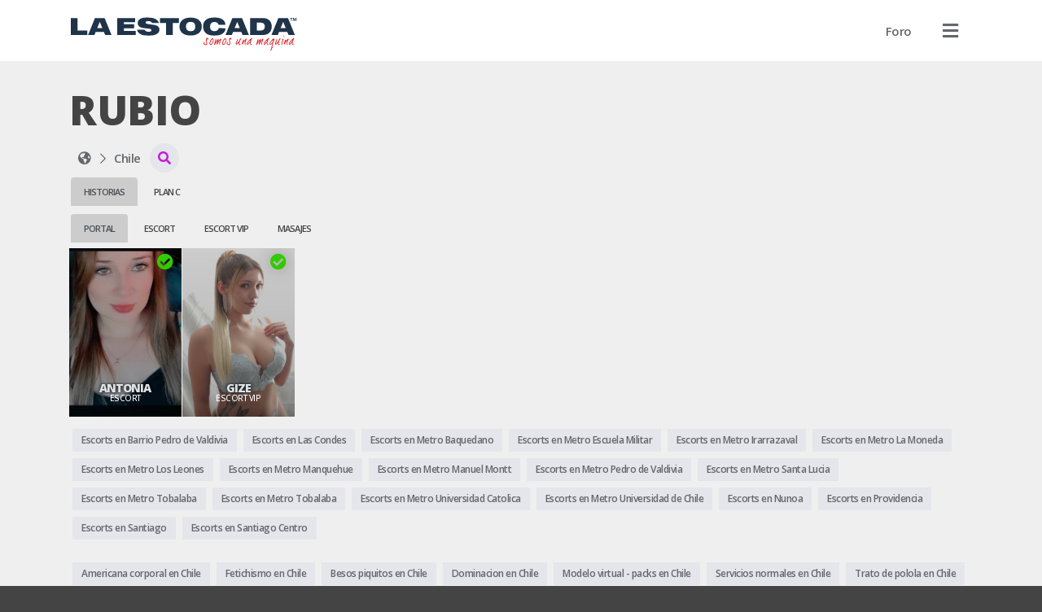

--- FILE ---
content_type: text/html; charset=UTF-8
request_url: https://laestocada.cl/las-mejores-escorts-vip-en-chile/cabello-rubio
body_size: 22669
content:
<!DOCTYPE HTML>
<html prefix="og: http://ogp.me/ns#" lang="es">
<head>
    	<script type="4f8704cd0e122240450e4aa9-text/javascript">console.log('%cCopyright '+ new Date().getFullYear() +' © ManagerNow.net  \n%chttps://managernow.net', 'font-size: 16px; padding: 20px 0px 0px 20px;', 'padding: 0px 0px 20px 0px;');</script>
	<meta name="author" content="ManagerNow.net">
	
	<meta charset="utf-8" />
	<meta http-equiv="content-type" content="text/html;charset=UTF-8">
	<meta name="viewport" content="width=device-width, initial-scale=1.0, maximum-scale=1.0, user-scalable=no">
	<meta name="robots" content="index, follow">

	<title>El mejor portal escort en santiago, masajes y escorts en Chile🥇</title>
	<meta name="description" content="Imagina tu mejor experiencia de sexo con acompañantes escort vip o masajistas. Disfruta un masaje sensitivo, tantrico o exclusivas escorts en santiago y Chile">
	<meta name="defaultLanguage" content="es">
	<meta name="availableLanguages" content="es,en,pt">

	<!-- favicon begin -->
    <link rel="apple-touch-icon" sizes="180x180" href="/assets/laestocada.cl/favicon/apple-touch-icon.png">
    <link rel="icon" type="image/png" sizes="32x32" href="/assets/laestocada.cl/favicon/favicon-32x32.png">
    <link rel="icon" type="image/png" sizes="16x16" href="/assets/laestocada.cl/favicon/favicon-16x16.png">
    <link rel="mask-icon" href="/assets/laestocada.cl/favicon/safari-pinned-tab.svg" color="#5bbad5">
    <link rel="manifest" href="/assets/laestocada.cl/favicon/site.webmanifest">
    <meta name="msapplication-TileColor" content="#da532c">
    <meta name="theme-color" content="#ffffff">
	<!-- favicon end -->
	
		<meta name="google-site-verification" content="JvZxo2Llvr0uG7m6Ud9lBButrVGuA1rOcjSTJbTJH6s" />
	
	<link rel="canonical" href="https://laestocada.cl/las-mejores-escorts-vip-en-chile/cabello-rubio" />
        <meta property="og:title" content="El mejor portal escort en santiago, masajes y escorts en Chile🥇" />
    <meta property="og:description" content="Imagina tu mejor experiencia de sexo con acompañantes escort vip o masajistas. Disfruta un masaje sensitivo, tantrico o exclusivas escorts en santiago y Chile"/>
    <meta property="og:url" content="https://laestocada.cl/las-mejores-escorts-vip-en-chile/cabello-rubio" />
		<meta property="og:type" content="website" />
    <meta name="twitter:card" content="summary_large_image" />

		
	<link rel='dns-prefetch' href='//www.googletagmanager.com'/>
	<link rel="stylesheet" href="https://laestocada.cl/static/css/bootstrap.css?md5=83eb925eb838056d28277df826538a35">
	<link rel="stylesheet" href="https://laestocada.cl/static/css/bootstrap-extend.css?md5=f4b00f1c7c6859f9b5700c67beb79bca">
	<script src="/cdn-cgi/scripts/7d0fa10a/cloudflare-static/rocket-loader.min.js" data-cf-settings="4f8704cd0e122240450e4aa9-|49"></script><link rel="stylesheet" media="print" onload="this.onload=null;this.removeAttribute('media');" href="https://pro.fontawesome.com/releases/v5.15.3/css/all.css">

	<link id="cssentry" />

    <link href="https://laestocada.cl/static/css/main.css?md5=c20d70ad7278dcec15bcf58c481699e7" rel="stylesheet">
    <link href="https://laestocada.cl/static/css/color-light.css?md5=b58affdfeefad22e0d5429d9d560365a" rel="stylesheet">
    

    <link href="https://laestocada.cl/static/css/listing.css?md5=ee5245c2206801570191f1db7b2f6e3e" rel="stylesheet">

	<style>

	

	.select2.select2-escorts {
		opacity: 0;
		position: absolute;
		left: 0px;
		pointer-events: none;
	}

	@media (max-width: 500px) {
		.select2-container.select2-escorts {
			left: 3px !important;
		}
	}

	.select2-escorts .select2-dropdown {
		width: 300px !important;
		border-radius: var(--dropdown-border-radius);
		margin-top: 0px;
	}
	
	@media (max-width: 500px) {
		.select2-escorts .select2-dropdown {
			width: calc(100vw - 6px) !important;
		}
	}

	.collapse {
		transition: none;
	}

	.search-collapse .fa-chevron-down {
		transform: rotate(-180deg);
		transition: transform 300ms ease;
	}

	.search-collapse.collapsed .fa-chevron-down {
		transform: rotate(0deg);

	}
	</style>

    		    	<link href="https://laestocada.cl/static/css/theme-catalogue.css?md5=01e20a8896472846a23dd89264e126be" rel="stylesheet">
				
		<style>
		:root {
			--img-border-radius: 0px;
			--box-border-radius: 0px;
			--btn-border-radius: 0px;
			--dropdown-border-radius: 0px;
			--form-border-radius: 0px;
		}
	</style>
	

		<style>
		:root {
    --accent-color: #FF0020;     
	--accent-color-hover: #C50020;
	--accent-color-hover-text: white;
	
	--plan-tag-bg-color: yellow;
	--plan-tag-text-color: black;
	
	/* Tamaño Responsivo Anuncios */
}
.listing-type-grid.size-large {
	grid-template-columns: repeat(8, 1fr);
}

.listing-type-grid.size-medium {
	grid-template-columns: repeat(8, 1fr);
}

.listing-type-grid.size-small {
	grid-template-columns: repeat(12, 1fr);
}

/* tablet */
@media(max-width: 991.98px) {
	.listing-type-grid.size-large {
		grid-template-columns: repeat(4, 1fr);
	}

	.listing-type-grid.size-medium {
		grid-template-columns: repeat(6, 1fr);
	}

	.listing-type-grid.size-small {
		grid-template-columns: repeat(8, 1fr);
	}
}

/* mobile */
@media(max-width: 575.98px) {
	.listing-type-grid.size-large {
		grid-template-columns: repeat(4, 1fr);
	}

	.listing-type-grid.size-medium {
		grid-template-columns: repeat(3, 1fr);
	}

	.listing-type-grid.size-small {
		grid-template-columns: repeat(4, 1fr);
	}
}

.plan-escort {
    background: blue !important;
    color: white !important;
}
.plan-masajes {
    background: orange !important;
    color: white !important;
}
.plan-agencia {
    background: green !important;
    color: white !important;
}
.plan-gratis {
    background: red !important;
    color: white !important;
}
.plan-banner-agencia {
    background: pink !important;
    color: white !important;
}
.plan-banner-masajes {
    background: pink !important;
    color: white !important;
}

.info-title:hover {
    text-decoration: none;
}

/* icono anuncio verificado */
.info-verified {
    color: color: #32CA00;
    left: auto !important;
    right: 10px;
}
/* icono foto verificada */
.pub-book-link .fa-shield-check {
    color: #32CA00;
}

.section-listing .tag-wrapper {
    text-align: center !important;
}
.section-listing .tag {
	background: transparent !important;
	text-transform: uppercase;
}
/* Prioridad Tags categoria en Listados */
.tag-wrapper-maduras {
    order: 1 !important;
}
.tag-wrapper-travestis {
    order: 2 !important;
}
.tag-wrapper-masajes {
    order: 3 !important;
}
.tag-wrapper-solo-masajes {
    order: 4 !important;
}
.tag-wrapper-escort-vip {
    order: 5 !important;
}
.tag-wrapper-centro-de-masajes {
    order: 6 !important;
}
.tag-wrapper-escort-under {
    order: 7 !important;
}
.tag-wrapper-agencia-escort {
    order: 8 !important;
}
.tag-wrapper-escort {
    order: 9 !important;
}

/* LOGOS */
.navbar-logo {
	height: 55px;
	padding: 10px 1px 1px 1px;
}
.footer-logo {
	height: 45px;
	padding: 10px 1px 1px 1px;
}
.listing-tab-label { 
    height: 35px !important;
	margin-bottom: 0px !important;
}
/*certificada*/
.fa-badge-check:before {
	content: "\f058";
	/*content: "\f005";*/
	color: #33cc00;
	text-shadow: 0px 0px 20px #21212159;
}
/*titulo*/
.listing-title {
	display: none !important;
}
.listing-label {
    font-size: 22px;
}

.listing-type-grid.size-large .info-title, .listing-type-scroll.size-large .info-title {
  font-size: 16px;
  line-height: 16px; }
  @media (max-width: 767.98px) {
    .listing-type-grid.size-large .info-title, .listing-type-scroll.size-large .info-title {
      font-size: 12px !important;
      line-height: 12px !important; } }

.listing-type-grid.size-medium .info-title, .listing-type-scroll.size-medium .info-title {
  font-size: 14px;
  line-height: 14px; }
  @media (max-width: 767.98px) {
    .listing-type-grid.size-medium .info-title, .listing-type-scroll.size-medium .info-title {
      font-size: 14px !important;
      line-height: 14px !important; } }

.listing-type-grid.size-small .info-title, .listing-type-scroll.size-small .info-title {
  font-size: 12px;
  line-height: 12px; }
  @media (max-width: 767.98px) {
    .listing-type-grid.size-small .info-title, .listing-type-scroll.size-small .info-title {
      font-size: 12px !important;
      line-height: 12px !important; } }

/*tag categoria*/

.listing-pub .info-category .tag {
    font-size: 10px;
}

.listing-pub .tag {
    z-index: 2;
    border-radius: var(--btn-border-radiu);
    padding: 15px 6px;
    font-weight: 500;
    font-size: 10px;
}
.info-category .tag { font-weight: 500 !important; }

/* Tags */
/* etiqueta promo home */
.listing-pub .info-flag-tags .tag {
    font-size: 10px;
}

.listing-pub .info-flag-tags {
    font-size: 10px;
    top: 0px;
    margin: 0px;
}
.info-flag-tags .tag-wrapper {
    text-align: left !important;
}
/*flags personalizados*/
.tag-wrapper-flag1 {
	position: absolute;
	top: 16px;
	background: rgba(186,0,124,0.4);
}
.tag-wrapper-flag2 {
	position: absolute;
	top: 16px;
	background: rgba(0,154,218,0.4);
}
.tag-wrapper-flag3 {
	position: absolute;
	top: 16px;
	background: rgba(191,3,16,0.4);
}

/*
.info-flag-tags .tag {
    border-radius: var(--btn-border-radiu);
	padding: 2px 5px;
	background: #171717 !important;
	margin: 5px;
	font-weight: 700;
}*/
.info-flag-tags .tag {
    border-radius: var(--btn-border-radiu);
	padding: 2px 2px;
	background: rgba(0,0,0,0.4) !important;
	margin: 1px;
	font-weight: 700;
	line-height: 12px;
}
/* Margenes */
.breadcrumb {
	margin-top: 3px;
	/* margin-bottom: -5px; acercar el contenido de abajo */
	margin-bottom: 3px;
	padding: 0px;
}
.listing-label, .listing-tab-label {
    margin: 3px 0px;
    font-size: 11px;
    font-weight: 600;
    text-transform: uppercase;
}
.listing-type-story {
	margin-top: 0px;
	margin-bottom: 10px;
}
.section-pub {
    padding-top: 0px !important;
}
.section-pub .breadcrumb {
    margin-bottom: 0px;
}
.listing-pub .info {
    bottom: 25px;   
}

.listing-pub .info-title {
    color: #dee2e6 !important;
    text-shadow: 0px 0px 5px black !important;
}

/*borde historias*/
.listing-story .story-status {
    border-radius: 50%;
    padding: 4px !important;
    border: 2px solid #b1058d !important;
}
/*nombres historias*/
.pt-10 {
padding-top: 2px!important;
}

/* fondo tab label*/
.listing-tab-label.nav-link.active {
    /*background: #f8f9fa !important;*/
    background: #ccc !important;
}

/* icono Buscar regiones */
.breadcrumb .fa-caret-down::before {
	content: "\f002";
}

.pub-title-container {
    display: flex;
}

.pub-picture {
    margin-bottom: 0px;
}

/*fondo categoria*/
.badge-accent {
    background-color: #dc3545 !important;
}

/*fondo ficha*/
.pub-hours .pub-hours-day {
    background: #dc3545 !important;
}

/* titulo precio */
.pub-price .pub-price-label {
    margin-top: 10px;
    font-size: 14px;
    font-weight: 600;
    text-transform: uppercase;
}

/* titulo promo */
.pub-price .pub-price-label {
    font-size: 14px;
    font-weight: 600;
    text-transform: uppercase;
}

/* color precio */
.pub-price-value {
    font-size: 20px;
    color: #dc3545;
}

/* titulo horario */
.pub-hours-label {
    font-size: 14px;
    font-weight: 600;
    text-transform: uppercase;
}
/* semana */
.pub-hours .pub-hours-day {
    padding: 2px 2px;
    font-size: 11px;
    font-weight: 300;
}
/* horarios */
.pub-hours .pub-hours-container {
    font-size: 11px;
}

/* icono manyvids */
.manyvids.fa:before {
	content: "\f1fa" !important;
	color: #dc3545;
}
.fa-snapchat:before {
    font-family: "Font Awesome 5 Pro";
    content: "\f086" !important;
	color: #dc3545;
}

/*contenedor de precio*/
.pub-price {
	justify-content: normal;
}

/* valor promo */
.pub-promo {
    margin-left: 20px;
}
.pub-price-value { 
    letter-spacing: -1px 
}

/*botones llamada y whatsapp*/
.pub-menu-button[data-track="call"]{
    background: #dc3545;
}

.pub-menu-button[data-track="whatsapp"]{
    background: #dc3545;
}

/*tamano servicios incluidos*/
.pub-services-label{
    font-weight: 500;
    font-size: 1.25rem;
}

.section-pub {
	display: grid;
	grid-template-columns: 3fr 1fr;
	grid-column-gap: 30px;
	grid-template-areas:
		"breadcrumb breadcrumb"
		"title avatar"
		"info avatar"
		"price avatar"
		"hours avatar"
		".   avatar"
		"menu   avatar"
		"tab    tab"
		"about    about"
		"gallery gallery"
		"services services"
		"map map"
	;
}
/*Formato texto mapa*/
.pub-map-label {
	font-size:16px;
	padding: 2px 8px;
	font-weight: 300;
}
.pub-map-label strong {
	background: white;
	padding: 2px 8px;
	font-weight: 300;
}

/*barra de ubicacion*/
.breadcrumb .btn-link {
	padding: 0px 5px;
	white-space: nowrap;
}

/* Responsive Mobile */
@media (max-width: 767.98px) {
    
    .listing-pub .info {
        bottom: 15px;   
    }
   .info-verified {
        top: 2px !important;
        right: 5px !important;
    } 
    .section-pub {
        grid-column-gap:10px;
        grid-template-columns: 2fr 1fr;
    	grid-template-areas:
		"breadcrumb	breadcrumb"
		"title		avatar"
		"info		avatar"
		"price		price"
		"hours		hours"
		"tab        tab"
		"about		about"
		"menu		menu"
		"gallery	gallery"
		"services	services"
		"map 		map"
    	;
    }
}

.fa-space-station-moon-alt:before {
    content: "\f57d";
}
/*botones sobre mi, servicios, direccion, experiencia sin doble linea*/
.nav-tabs {
    border-color: transparent;
    white-space: nowrap;
}

.pub-about-text {
    white-space: break-spaces;
}

.pub-price {
 	align-items: start;
 	gap: 10px;
}

/* footer */
.app-footer { flex-shrink: 0; margin-top: 20px; padding: 30px 0;}
.app-footer .footer-logo {height: 40px; padding: 1px 1px 1px 1px;}
.app-footer .mr-2 {margin-right: 10px;}
.mt-md-0 {display: none !important;}
.section-pub {display: block; text-align:center;}

.listing-title-h1 { font-size: 22px; font-weight: 700; margin: 0; margin-right: 0px; display: none;}
.listing-title {font-size: 22px; text-transform: uppercase; font-weight: 100; margin-top: 2px; margin-bottom: -10px;}
.btn.btn-circle {width: 36px !important; height: 36px !important; border-radius: 50%; text-align: center; font-size: 12px; padding: 0; margin: 0; display: flex; align-items: center; color: #c71bda !important;}
/* imagen principal */
.pub-picture {padding-top: 300px;}
/* tamano de la imagen */
.pub-title-container {display: block; text-align: center; padding-top: 20px;}
.pub-story-status {width: 300px;}
	</style>

		<script src="/cdn-cgi/scripts/7d0fa10a/cloudflare-static/rocket-loader.min.js" data-cf-settings="4f8704cd0e122240450e4aa9-|49"></script><link rel="stylesheet" media="print" onload="this.onload=null;this.removeAttribute('media');" href='https://fonts.googleapis.com/css2?family=Open+Sans:wght@100;200;300;400;500;600;700;800;900&display=swap'>
	<style>
		:root {
			--user-font-family: 'Open Sans', sans-serif;
		}
	</style>
		
	
	<script type="4f8704cd0e122240450e4aa9-text/javascript">
		window.onerror = function(msg, url, lineNo, column, errorObj) {
			fetch("https://laestocada.cl/api/error", {
				method: 'POST',
				headers: {
					'Content-Type': 'application/json'
				},
				body: JSON.stringify({
					message: msg,
					url: url,
					line: lineNo,
					user_id: '',
					country: "US",
					stacktrace: errorObj.stack,

				})
			});
			return false;
		}

		function srcFallback(target, newSrc) {
			target.onerror = "";
			target.src = newSrc;
			return true;
		}
	</script>

	<!-- Global site tag (gtag.js) - Google Analytics -->
	
	
			<!-- Global site tag (gtag.js) - Google Analytics -->
		<script async src="https://www.googletagmanager.com/gtag/js?id=G-Q6RVY4GMRE" type="4f8704cd0e122240450e4aa9-text/javascript"></script>
		<script type="4f8704cd0e122240450e4aa9-text/javascript">
		window.dataLayer = window.dataLayer || [];
		function gtag(){dataLayer.push(arguments);}
		gtag('js', new Date());

		gtag('config', 'G-Q6RVY4GMRE');
		</script>
		<!-- End Google Analytics -->
		
			<!-- Google Analytics -->
		<script type="4f8704cd0e122240450e4aa9-text/javascript">
			window.ga=window.ga||function(){(ga.q=ga.q||[]).push(arguments)};ga.l=+new Date;
			ga('create', '290188536', 'auto');
			ga('send', 'pageview');
		</script>
		<script async src='//www.google-analytics.com/analytics.js' type="4f8704cd0e122240450e4aa9-text/javascript"></script>
		<!-- End Google Analytics -->
	</head>

<body class="">

	<div class="app">
		<header class="app-header position-relative" id="header">		<nav class="navbar container d-flex justify-content-between align-items-center flex-nowrap">
	<a class="flex-shrink-1 navbar-link" href="/" id="home"><img src="https://laestocada.cl/assets/laestocada.cl/images/logo_header.svg?1643243899" class="navbar-logo"  data-analytics="header,logo" alt="El mejor portal escort en santiago, masajes y escorts en Chile🥇"></a>
	<ul class="d-flex justify-content-end align-items-center m-0 position-relative" id="navbar-header-menu">
	
									<li class="nav-item ">
												<a 	href="https://foro.laestocada.cl" 
							class="btn " 
							data-analytics="header,Foro"
							>
																<span class="d-none d-md-inline ">Foro</span>
							</a>	
				</li>
					
		
		<li class="nav-item bg-transparent position-relative">
			<div class="dropdown d-flex align-items-center justify-content-between navbar-user-menu bg-transparent  position-static">
								<span class="btn no-hover" data-toggle="dropdown" data-boundary="viewport"  data-analytics="header,dropdown"><i class="fa fa-bars text-xl navbar-link"></i></span>
				
				<div class="dropdown-multilevel dropdown-menu dropdown-menu-right dropdown-user" style="max-height: 80vh" data-container="body" level="1">
					<ul class="dropdown-level">

												<li>
							<a class="dropdown-item" href="javascript:void(0);" onClick="if (!window.__cfRLUnblockHandlers) return false; Page.login();" rel="nofollow" data-cf-modified-4f8704cd0e122240450e4aa9-="">
								<i class="fa fa-sign-in-alt dropdown-icon"></i>
									Ingresar</a>
						</li>
														<li>
								<a class="dropdown-item" href="javascript:void(0);" onClick="if (!window.__cfRLUnblockHandlers) return false; Page.register();" rel="nofollow" data-cf-modified-4f8704cd0e122240450e4aa9-="">
									<i class="fa fa-address-card dropdown-icon"></i>
										Publícate</a>
							</li>
																										
						
						<li><hr></li>

												<li>
														<div onClick="if (!window.__cfRLUnblockHandlers) return false; Page.sendWhatsapp('support', Global.Whatsapp.phone.ejecutive)" class="dropdown-item" data-cf-modified-4f8704cd0e122240450e4aa9-="">
								<i class="fab fa-whatsapp dropdown-icon"></i>
									Obtener Ayuda</div>
						</li>
												
						<!-- No deberia darse que no existan paises con pubs, pero igual checkeo. -->
						
						<li>
							<div class="dropdown-item justify-content-between" data-toggle="dropdown">
								<i class="fa fa-language dropdown-icon"></i>
								<div class="flex-grow-1">Idioma
								<small class="d-flex align-items-center">ES</small>								</div>
								<i class="fa fa-chevron-right"></i>
							</div>
							<ul class="dropdown-menu dropdown-level">
								<li class="dropdown-item dropdown-item-header">
									<i class="dropdown-back fa fa-long-arrow-left dropdown-icon"></i>
									<div class="font-size-24 m-0">Cambiar Idioma</div></li>     
																			<li><a class="dropdown-item" rel="nofollow" role="locale" data-lang="es"><i class="dropdown-icon fa fa-language"></i> Español</a></li>
																			<li><a class="dropdown-item" rel="nofollow" role="locale" data-lang="en"><i class="dropdown-icon fa fa-language"></i> English</a></li>
																			<li><a class="dropdown-item" rel="nofollow" role="locale" data-lang="pt"><i class="dropdown-icon fa fa-language"></i> Português</a></li>
																</ul>
						</li>
											</ul>   
				</div>
			</div>

		</li>
	</ul>
</nav>   
		</header>
		<app class="app-page" id="page">
													
				<div class="container">
					<h1 class="d-flex justify-content-center justify-content-md-start p-0 pt-30 font-size-50 text-uppercase font-weight-800 h1-tag-title">Rubio</h1>
		
		<div class="d-flex align-items-center listing-title flex-column flex-md-row">
			<a href="/las-mejores-escorts-vip-en-chile/cabello-rubio" title="Escorts Chile"
				title="Escorts Cabello Rubio Chile">
				<h1 class="listing-title-h1 mr-10">
					Escorts
					
					Chile
					
											<span  class="d-none">Cabello Rubio</span>
									</h1></a>
									<div class="d-flex mt-10 mt-md-0">
											<a 	href="/las-mejores-escorts-vip-en-chile" 
							class="btn btn-default btn-sm listing-title-badge">
								<i class="fa fa-times mr-5 font-weight-200 font-size-12"></i> 
								Cabello Rubio</a>
										</div>
						</div>
		
		<div class="d-flex align-items-center justify-content-between">
			<div class="horizontal-scroll mr-10">
							<div class="breadcrumb d-flex align-items-center horizontal-scroll">
    <div class="d-flex" itemscope itemtype="http://schema.org/BreadcrumbList">
        <div class="breadcrumb-item d-flex align-items-baseline mx-0" itemprop="itemListElement" itemscope itemtype="http://schema.org/ListItem">
            <a  href="/"  
                title="Escorts El mejor portal escort en santiago, masajes y escorts en Chile🥇" 
                class="btn btn-link px-10" 
                data-analytics="breadcrumb,home"
                id="https://laestocada.cl"
                itemscope itemtype="http://schema.org/Service" itemprop="item"
                >
                    <span itemprop="name" class="d-none">laestocada.cl</span>
                    <i class="fa fa-space-station-moon-alt"></i>
                </a>
                <meta itemprop="position" content="1" />
        </div>
                <div class="breadcrumb-item d-flex align-items-baseline mx-0" itemprop="itemListElement" itemscope itemtype="http://schema.org/ListItem">
            <a  href="/las-mejores-escorts-vip-en-chile/cabello-rubio"  
                title="Escorts Cabello Rubio Chile" 
                class="btn btn-link px-10" 
                data-region_id="10592" 
                data-analytics="breadcrumb,region"
                id="https://laestocada.cl/las-mejores-escorts-vip-en-chile/cabello-rubio"
                itemscope itemtype="http://schema.org/Service" itemprop="item">
                    <span itemprop="name"><span class="d-none">Escorts Cabello Rubio</span> Chile</span>
                </a>
                <meta itemprop="position" content="2" />
        </div>
            </div>
                            <div class="dropdown position-static">
            <button type="button" class="btn btn-default btn-circle" data-toggle="dropdown" data-boundary="viewport" aria-expanded="true" data-analytics="breadcrumb,dropdown"><i class="fas fa-caret-down"></i></button>
            <div class="dropdown-menu dropdown-compact" role="menu" data-container="body">
                            <a href="/las-mejores-escort-en-santiago/cabello-rubio" title="Escorts Santiago"  
                    data-analytics="breadcrumb,subregion" 
                    class="dropdown-item btn btn-pure justify-content-start" 
                    data-region_id="10605">
                    <span class="d-none">Escorts Cabello Rubio</span> Santiago (30)</a>
                        </div>
        </div>
            </div>						</div>
			
			
		</div>
		
		
	</div>
		
	<div class="container listing-container">
		    <div class="row">
                                <div class="col-md-12">
                    <div class="nav-tabs w-full" data-plugin="tabs">
				        <div>
                            <ul class="nav nav-tabs horizontal-scroll horizontal-scroll-nonpadding flex-nowrap" role="tablist">
                                                                    <li class="nav-item"><a class="nav-link listing-tab-label active" data-toggle="tab" href="#id14-col1" data-col="1" role="tab">Historias</a></li>
                                                                    <li class="nav-item"><a class="nav-link listing-tab-label " data-toggle="tab" href="#id14-col3" data-col="3" role="tab">Plan C</a></li>
                                                            </ul>
                        </div>
                        <div class="tab-content mt-5">
                                                        <div class="tab-pane  active" id="id14-col1" data-col="1" role="tabpanel">
                                <div class="row">
                                                                                                                                    </div>
                            </div>
                                                        <div class="tab-pane  " id="id14-col3" data-col="3" role="tabpanel">
                                <div class="row">
                                                                    <div class="col-md-12 ">

    
    
        <div class="relative">
            <section class="section-listing horizontal-scroll listing-type-story size-small" >
        <a  href="https://laestocada.cl/antonia-escort-metro-baquedano-en-santiago-centro-santiago-chile" class="story" data-pub_link="https://laestocada.cl/antonia-escort-metro-baquedano-en-santiago-centro-santiago-chile" 
        data-pub_id="30117" 
        data-pub_title="Antonia" 
        data-pub_stories=""
        data-pub_categories="<div class='badge badge-accent mr-5'>Escort</div>"
        >
        <div class="listing-story text-center scrollbooster-click">
            <div class="story-status">
                <div class="cover">
                    <img    loading="lazy"
                            src="https://laestocada.cl/upload/30117/avatar.jpg?t=1754341161" 
                            data-fallback="https://laestocada.cl/assets/images/default.png" 
                            alt="Soy chica muy complaciente y súper adorable, te garantizo que será una experiencia perfecta. Te brindaré un servicio sin apuros y con calma soy una nena complaciente, ardiente, cuerpo natural, senos deliciosos, con un culo apretado y apetecible 
"
                            class="pub-image">
                </div>
            </div>
            <div class="info">
                <div class="info-tag info-title pt-10">Antonia</div>
            </div>
        </div>
    </a>
        <a  href="https://laestocada.cl/gize-escort-metro-baquedano-en-providencia-santiago-chile" class="story" data-pub_link="https://laestocada.cl/gize-escort-metro-baquedano-en-providencia-santiago-chile" 
        data-pub_id="34411" 
        data-pub_title="Gize" 
        data-pub_stories=""
        data-pub_categories="<div class='badge badge-accent mr-5'>Escort VIP</div>"
        >
        <div class="listing-story text-center scrollbooster-click">
            <div class="story-status">
                <div class="cover">
                    <img    loading="lazy"
                            src="https://laestocada.cl/upload/34411/avatar.jpg?t=1764291337" 
                            data-fallback="https://laestocada.cl/assets/images/default.png" 
                            alt=" Soy extremadamente dulce y tierna, tengo una carita de ángel a la que no te podrás resistir. Invítame a hacer travesuras y jugar perversamente junto a ti, prometo portarme bien y obedecer tus ordenes, seré la lolita que siempre quisiste tener en tu cama..."
                            class="pub-image">
                </div>
            </div>
            <div class="info">
                <div class="info-tag info-title pt-10">Gize</div>
            </div>
        </div>
    </a>
    </section>        </div>

    </div>
                                                                </div>
                            </div>
                                                    </div>
                    </div>
            </div>
            </div>
    <div class="row">
                    <div class="col-md-12">
                <div class="row">
                                    </div>
            </div>		

            </div>
    <div class="row">
                    <div class="col-md-12">
                <div class="row">
                                    </div>
            </div>		

            </div>
    <div class="row">
                    <div class="col-md-6">
                <div class="row">
                                            <div class="col-md-12 ">

    
    
        

    </div>
                                    </div>
            </div>
            <div class="col-md-6">
                <div class="row">
                                            <div class="col-md-12 ">

    
    
        

    </div>
                                    </div>
            </div>	
            </div>
    <div class="row">
                                <div class="col-md-12">
                    <div class="nav-tabs w-full" data-plugin="tabs">
				        <div>
                            <ul class="nav nav-tabs horizontal-scroll horizontal-scroll-nonpadding flex-nowrap" role="tablist">
                                                                    <li class="nav-item"><a class="nav-link listing-tab-label active" data-toggle="tab" href="#id18-col1" data-col="1" role="tab">Portal</a></li>
                                                                    <li class="nav-item"><a class="nav-link listing-tab-label " data-toggle="tab" href="#id18-col2" data-col="2" role="tab">Escort</a></li>
                                                                    <li class="nav-item"><a class="nav-link listing-tab-label " data-toggle="tab" href="#id18-col3" data-col="3" role="tab">Escort VIP</a></li>
                                                                    <li class="nav-item"><a class="nav-link listing-tab-label " data-toggle="tab" href="#id18-col4" data-col="4" role="tab">Masajes</a></li>
                                                            </ul>
                        </div>
                        <div class="tab-content mt-5">
                                                        <div class="tab-pane  active" id="id18-col1" data-col="1" role="tabpanel">
                                <div class="row">
                                                                    <div class="col-md-12 ">

    
    
        <div class="relative">
            <section id="block-40" class="section-listing listing-type-grid size-medium " data-sort="" >
    
    <div class="listing-pub " data-model_id="30117" >
        <a  href="https://laestocada.cl/antonia-escort-metro-baquedano-en-santiago-centro-santiago-chile" 
            title="Antonia"
            class="listing-link"
            target="_blank"
            data-analytics="listing,pub">
            <div class="cover">
                <div class="d-none">Soy chica muy complaciente y súper adorable, te garantizo que será una experiencia perfecta. Te brindaré un servicio sin apuros y con calma soy una nena complaciente, ardiente, cuerpo natural, senos deliciosos, con un culo apretado y apetecible 
</div>
                <img    
                        src="https://laestocada.cl/upload/30117/avatar.jpg?t=1754341161"
                        data-fallback="https://laestocada.cl/assets/images/default.png"
                        title="Antonia"
                        alt="Soy chica muy complaciente y súper adorable, te garantizo que será una experiencia perfecta. Te brindaré un servicio sin apuros y con calma soy una nena complaciente, ardiente, cuerpo natural, senos deliciosos, con un culo apretado y apetecible 
"
                        class="listing-image">
                    
                
                                <div class="info-category">
                                            <div class="tag-wrapper tag-wrapper-escort">
                            <div class="tag tag-escort">Escort</div>
                        </div>
                                    </div>
                
                                <div class="info-flag-tags">
                                                                                
                    
                    
                                    </div>
                
                
				<div class="info-verified">
                	                    	<div><i aria-hidden="true" class="fa fa-badge-check" data-toggle="tooltip" data-placement="top" title="Escorts entrevistada"></i></div>
                						                </div>

            </div>
        </a>
        <div class="info">

                            <a href="/antonia-escort-metro-baquedano-en-santiago-centro-santiago-chile" title="Antonia" class="info-title">Antonia 
                                </a>
                                                                                </div>
    </div>
    <div class="listing-pub " data-model_id="34411" >
        <a  href="https://laestocada.cl/gize-escort-metro-baquedano-en-providencia-santiago-chile" 
            title="Gize"
            class="listing-link"
            target="_blank"
            data-analytics="listing,pub">
            <div class="cover">
                <div class="d-none"> Soy extremadamente dulce y tierna, tengo una carita de ángel a la que no te podrás resistir. Invítame a hacer travesuras y jugar perversamente junto a ti, prometo portarme bien y obedecer tus ordenes, seré la lolita que siempre quisiste tener en tu cama...</div>
                <img    
                        src="https://laestocada.cl/upload/34411/avatar.jpg?t=1764291337"
                        data-fallback="https://laestocada.cl/assets/images/default.png"
                        title="Gize"
                        alt=" Soy extremadamente dulce y tierna, tengo una carita de ángel a la que no te podrás resistir. Invítame a hacer travesuras y jugar perversamente junto a ti, prometo portarme bien y obedecer tus ordenes, seré la lolita que siempre quisiste tener en tu cama..."
                        class="listing-image">
                    
                
                                <div class="info-category">
                                            <div class="tag-wrapper tag-wrapper-escort-vip">
                            <div class="tag tag-escort-vip">Escort VIP</div>
                        </div>
                                    </div>
                
                                <div class="info-flag-tags">
                                                                                
                    
                    
                                    </div>
                
                
				<div class="info-verified">
                	                    	<div><i aria-hidden="true" class="fa fa-badge-check" data-toggle="tooltip" data-placement="top" title="Escorts entrevistada"></i></div>
                						                </div>

            </div>
        </a>
        <div class="info">

                            <a href="/gize-escort-metro-baquedano-en-providencia-santiago-chile" title="Gize" class="info-title">Gize 
                                </a>
                                                                                </div>
    </div>
    <div class="listing-additional d-none">
            </div>
</section>
        </div>

    </div>
                                                                </div>
                            </div>
                                                        <div class="tab-pane  " id="id18-col2" data-col="2" role="tabpanel">
                                <div class="row">
                                                                    <div class="col-md-12 ">

    
    
        <div class="relative">
            <section id="block-46" class="section-listing listing-type-grid size-medium " data-sort="" >
    
    <div class="listing-pub " data-model_id="30117" >
        <a  href="https://laestocada.cl/antonia-escort-metro-baquedano-en-santiago-centro-santiago-chile" 
            title="Antonia"
            class="listing-link"
            target="_blank"
            data-analytics="listing,pub">
            <div class="cover">
                <div class="d-none">Soy chica muy complaciente y súper adorable, te garantizo que será una experiencia perfecta. Te brindaré un servicio sin apuros y con calma soy una nena complaciente, ardiente, cuerpo natural, senos deliciosos, con un culo apretado y apetecible 
</div>
                <img    
                        src="https://laestocada.cl/upload/30117/avatar.jpg?t=1754341161"
                        data-fallback="https://laestocada.cl/assets/images/default.png"
                        title="Antonia"
                        alt="Soy chica muy complaciente y súper adorable, te garantizo que será una experiencia perfecta. Te brindaré un servicio sin apuros y con calma soy una nena complaciente, ardiente, cuerpo natural, senos deliciosos, con un culo apretado y apetecible 
"
                        class="listing-image">
                    
                
                                <div class="info-category">
                                            <div class="tag-wrapper tag-wrapper-escort">
                            <div class="tag tag-escort">Escort</div>
                        </div>
                                    </div>
                
                                <div class="info-flag-tags">
                                                                                
                    
                    
                                    </div>
                
                
				<div class="info-verified">
                	                    	<div><i aria-hidden="true" class="fa fa-badge-check" data-toggle="tooltip" data-placement="top" title="Escorts entrevistada"></i></div>
                						                </div>

            </div>
        </a>
        <div class="info">

                            <a href="/antonia-escort-metro-baquedano-en-santiago-centro-santiago-chile" title="Antonia" class="info-title">Antonia 
                                </a>
                                                                                </div>
    </div>
    <div class="listing-additional d-none">
            </div>
</section>
        </div>

    </div>
                                                                </div>
                            </div>
                                                        <div class="tab-pane  " id="id18-col3" data-col="3" role="tabpanel">
                                <div class="row">
                                                                    <div class="col-md-12 ">

    
    
        <div class="relative">
            <section id="block-45" class="section-listing listing-type-grid size-medium " data-sort="" >
    
    <div class="listing-pub " data-model_id="34411" >
        <a  href="https://laestocada.cl/gize-escort-metro-baquedano-en-providencia-santiago-chile" 
            title="Gize"
            class="listing-link"
            target="_blank"
            data-analytics="listing,pub">
            <div class="cover">
                <div class="d-none"> Soy extremadamente dulce y tierna, tengo una carita de ángel a la que no te podrás resistir. Invítame a hacer travesuras y jugar perversamente junto a ti, prometo portarme bien y obedecer tus ordenes, seré la lolita que siempre quisiste tener en tu cama...</div>
                <img    
                        src="https://laestocada.cl/upload/34411/avatar.jpg?t=1764291337"
                        data-fallback="https://laestocada.cl/assets/images/default.png"
                        title="Gize"
                        alt=" Soy extremadamente dulce y tierna, tengo una carita de ángel a la que no te podrás resistir. Invítame a hacer travesuras y jugar perversamente junto a ti, prometo portarme bien y obedecer tus ordenes, seré la lolita que siempre quisiste tener en tu cama..."
                        class="listing-image">
                    
                
                                <div class="info-category">
                                            <div class="tag-wrapper tag-wrapper-escort-vip">
                            <div class="tag tag-escort-vip">Escort VIP</div>
                        </div>
                                    </div>
                
                                <div class="info-flag-tags">
                                                                                
                    
                    
                                    </div>
                
                
				<div class="info-verified">
                	                    	<div><i aria-hidden="true" class="fa fa-badge-check" data-toggle="tooltip" data-placement="top" title="Escorts entrevistada"></i></div>
                						                </div>

            </div>
        </a>
        <div class="info">

                            <a href="/gize-escort-metro-baquedano-en-providencia-santiago-chile" title="Gize" class="info-title">Gize 
                                </a>
                                                                                </div>
    </div>
    <div class="listing-additional d-none">
            </div>
</section>
        </div>

    </div>
                                                                </div>
                            </div>
                                                        <div class="tab-pane  " id="id18-col4" data-col="4" role="tabpanel">
                                <div class="row">
                                                                                                                                    </div>
                            </div>
                                                    </div>
                    </div>
            </div>
            </div>
    <div class="row">
                    <div class="col-md-12">
                <div class="row">
                                    </div>
            </div>		

            </div>
    <div class="row">
                    <div class="col-md-12">
                <div class="row">
                                                                                        <div class="col-md-6 ">

    
    
        <!--<a href="https://laestocada.cl"><img src="https://test.laestocada.cl/122x183.png"  alt="banner"></a>-->

    </div>
                                            <div class="col-md-6 ">

    
    
        <!--<a href="https://laestocada.cl"><img src="https://test.laestocada.cl/244x183.png"  alt="banner"></a>-->

    </div>
                                            <div class="col-md-12 ">

    
    
        <div class="d-flex flex-wrap my-10 listing-tags">
                    <a href="/la-mejor-escort-en-barrio-pedro-de-valdivia/cabello-rubio" class="btn btn-default btn-sm font-size-12 m-1">Escorts en Barrio Pedro de Valdivia</a>
                    <a href="/las-mejores-escort-en-las-condes/cabello-rubio" class="btn btn-default btn-sm font-size-12 m-1">Escorts en Las Condes</a>
                    <a href="/las-mejores-escort-en-santiago-centro-la-mejor-escort-en-metro-baquedano/cabello-rubio" class="btn btn-default btn-sm font-size-12 m-1">Escorts en Metro Baquedano</a>
                    <a href="/la-mejor-escort-en-metro-escuela-militar/cabello-rubio" class="btn btn-default btn-sm font-size-12 m-1">Escorts en Metro Escuela Militar</a>
                    <a href="/la-mejor-escort-en-metro-irarrazaval/cabello-rubio" class="btn btn-default btn-sm font-size-12 m-1">Escorts en Metro Irarrazaval</a>
                    <a href="/la-mejor-escort-en-metro-la-moneda/cabello-rubio" class="btn btn-default btn-sm font-size-12 m-1">Escorts en Metro La Moneda</a>
                    <a href="/la-mejor-escort-en-metro-los-leones/cabello-rubio" class="btn btn-default btn-sm font-size-12 m-1">Escorts en Metro Los Leones</a>
                    <a href="/la-mejor-escort-en-metro-manquehue/cabello-rubio" class="btn btn-default btn-sm font-size-12 m-1">Escorts en Metro Manquehue</a>
                    <a href="/la-mejor-escort-en-metro-manuel-montt/cabello-rubio" class="btn btn-default btn-sm font-size-12 m-1">Escorts en Metro Manuel Montt</a>
                    <a href="/la-mejor-escort-en-metro-pedro-de-valdivia/cabello-rubio" class="btn btn-default btn-sm font-size-12 m-1">Escorts en Metro Pedro de Valdivia</a>
                    <a href="/la-mejor-escort-en-metro-santa-lucia/cabello-rubio" class="btn btn-default btn-sm font-size-12 m-1">Escorts en Metro Santa Lucia</a>
                    <a href="/las-mejores-escort-en-providencia-la-mejor-escort-en-metro-tobalaba/cabello-rubio" class="btn btn-default btn-sm font-size-12 m-1">Escorts en Metro Tobalaba</a>
                    <a href="/la-mejor-escort-en-metro-tobalaba/cabello-rubio" class="btn btn-default btn-sm font-size-12 m-1">Escorts en Metro Tobalaba</a>
                    <a href="/la-mejor-escort-en-metro-universidad-catolica/cabello-rubio" class="btn btn-default btn-sm font-size-12 m-1">Escorts en Metro Universidad Catolica</a>
                    <a href="/la-mejor-escort-en-metro-universidad-de-chile/cabello-rubio" class="btn btn-default btn-sm font-size-12 m-1">Escorts en Metro Universidad de Chile</a>
                    <a href="/nunoa/cabello-rubio" class="btn btn-default btn-sm font-size-12 m-1">Escorts en Nunoa</a>
                    <a href="/las-mejores-escort-en-providencia/cabello-rubio" class="btn btn-default btn-sm font-size-12 m-1">Escorts en Providencia</a>
                    <a href="/las-mejores-escort-en-santiago/cabello-rubio" class="btn btn-default btn-sm font-size-12 m-1">Escorts en Santiago</a>
                    <a href="/las-mejores-escort-en-santiago-centro/cabello-rubio" class="btn btn-default btn-sm font-size-12 m-1">Escorts en Santiago Centro</a>
        	
        </div>

    </div>
                                            <div class="col-md-12 ">

    
    
        <div class="d-flex flex-wrap my-10 listing-tags">
                    <a href="/las-mejores-escorts-vip-en-chile/cabello-rubio/servicio-oral-americana-corporal" class="btn btn-default btn-sm font-size-12 m-1">Americana corporal en Chile</a>
                    <a href="/las-mejores-escorts-vip-en-chile/cabello-rubio/servicio-fetichismo" class="btn btn-default btn-sm font-size-12 m-1">Fetichismo en Chile</a>
                    <a href="/las-mejores-escorts-vip-en-chile/cabello-rubio/servicio-besos-piquitos" class="btn btn-default btn-sm font-size-12 m-1">Besos piquitos en Chile</a>
                    <a href="/las-mejores-escorts-vip-en-chile/cabello-rubio/servicio-dominacion" class="btn btn-default btn-sm font-size-12 m-1">Dominacion en Chile</a>
                    <a href="/las-mejores-escorts-vip-en-chile/cabello-rubio/servicio-modelo-virtual" class="btn btn-default btn-sm font-size-12 m-1">Modelo virtual - packs en Chile</a>
                    <a href="/las-mejores-escorts-vip-en-chile/cabello-rubio/servicio-normales" class="btn btn-default btn-sm font-size-12 m-1">Servicios normales en Chile</a>
                    <a href="/las-mejores-escorts-vip-en-chile/cabello-rubio/servicio-polola" class="btn btn-default btn-sm font-size-12 m-1">Trato de polola en Chile</a>
                    <a href="/las-mejores-escorts-vip-en-chile/cabello-rubio/servicio-diversas-posiciones" class="btn btn-default btn-sm font-size-12 m-1">Diversas posiciones en Chile</a>
                    <a href="/las-mejores-escorts-vip-en-chile/cabello-rubio/servicio-contactos-ilimitados" class="btn btn-default btn-sm font-size-12 m-1">Contactos ilimitados en Chile</a>
                    <a href="/las-mejores-escorts-vip-en-chile/cabello-rubio/servicio-completos" class="btn btn-default btn-sm font-size-12 m-1">Servicios completos en Chile</a>
                    <a href="/las-mejores-escorts-vip-en-chile/cabello-rubio/servicio-sexo-vaginal" class="btn btn-default btn-sm font-size-12 m-1">Sexo vaginal con preservativo en Chile</a>
                    <a href="/las-mejores-escorts-vip-en-chile/cabello-rubio/servicio-sexo-normal" class="btn btn-default btn-sm font-size-12 m-1">Sexo normal en Chile</a>
                    <a href="/las-mejores-escorts-vip-en-chile/cabello-rubio/servicio-sexo-activo" class="btn btn-default btn-sm font-size-12 m-1">Sexo activo en Chile</a>
                    <a href="/las-mejores-escorts-vip-en-chile/cabello-rubio/venta-de-contenido-para-adultos" class="btn btn-default btn-sm font-size-12 m-1">Venta de contenido para adultos en Chile</a>
                    <a href="/las-mejores-escorts-vip-en-chile/cabello-rubio/masturbacion" class="btn btn-default btn-sm font-size-12 m-1">Masturbacion en Chile</a>
                    <a href="/las-mejores-escorts-vip-en-chile/cabello-rubio/servicio-caricias" class="btn btn-default btn-sm font-size-12 m-1">Caricias en Chile</a>
                    <a href="/las-mejores-escorts-vip-en-chile/cabello-rubio/servicio-anal-depende-tamano" class="btn btn-default btn-sm font-size-12 m-1">Sexo anal (depende tamano) en Chile</a>
                    <a href="/las-mejores-escorts-vip-en-chile/cabello-rubio/servicio-oral-natural-depende-higiene" class="btn btn-default btn-sm font-size-12 m-1">Sexo oral natural (depende higiene) en Chile</a>
                    <a href="/las-mejores-escorts-vip-en-chile/cabello-rubio/servicio-estimulacion-oral-o-manual" class="btn btn-default btn-sm font-size-12 m-1">Estimulacion oral o manual en Chile</a>
                    <a href="/las-mejores-escorts-vip-en-chile/cabello-rubio/servicio-besos-segun-tu-higiene-bucal" class="btn btn-default btn-sm font-size-12 m-1">Besos de novia (segun tu higiene bucal) en Chile</a>
                    <a href="/las-mejores-escorts-vip-en-chile/cabello-rubio/servicio-nalgadas" class="btn btn-default btn-sm font-size-12 m-1">Nalgadas en Chile</a>
                    <a href="/las-mejores-escorts-vip-en-chile/cabello-rubio/servicio-sexo-oral-natural-a-mi" class="btn btn-default btn-sm font-size-12 m-1">Sexo oral natural (a mi) en Chile</a>
                    <a href="/las-mejores-escorts-vip-en-chile/cabello-rubio/servicio-oral-natural" class="btn btn-default btn-sm font-size-12 m-1">Sexo oral sin preservativo en Chile</a>
                    <a href="/las-mejores-escorts-vip-en-chile/cabello-rubio/servicio-sexo-oral-mutuo" class="btn btn-default btn-sm font-size-12 m-1">Sexo oral mutuo en Chile</a>
                    <a href="/las-mejores-escorts-vip-en-chile/cabello-rubio/dos-contactos" class="btn btn-default btn-sm font-size-12 m-1">Dos contactos en Chile</a>
                    <a href="/las-mejores-escorts-vip-en-chile/cabello-rubio/servicio-americana-en-la-boca" class="btn btn-default btn-sm font-size-12 m-1">Americana en la boca en Chile</a>
                    <a href="/las-mejores-escorts-vip-en-chile/cabello-rubio/servicio-lenceria" class="btn btn-default btn-sm font-size-12 m-1">Lenceria en Chile</a>
        	
        </div>		

    </div>
                                    </div>
            </div>		

            </div>
    <div class="row">
                    <div class="col-md-12">
                <div class="row">
                                            <div class="col-md-12 ">

    
    
        <div class="relative">
            <section class="section-listing horizontal-scroll listing-type-story size-small" >
        <a  href="https://laestocada.cl/antonia-escort-metro-baquedano-en-santiago-centro-santiago-chile" class="story" data-pub_link="https://laestocada.cl/antonia-escort-metro-baquedano-en-santiago-centro-santiago-chile" 
        data-pub_id="30117" 
        data-pub_title="Antonia" 
        data-pub_stories=""
        data-pub_categories="<div class='badge badge-accent mr-5'>Escort</div>"
        >
        <div class="listing-story text-center scrollbooster-click">
            <div class="story-status">
                <div class="cover">
                    <img    loading="lazy"
                            src="https://laestocada.cl/upload/30117/avatar.jpg?t=1754341161" 
                            data-fallback="https://laestocada.cl/assets/images/default.png" 
                            alt="Soy chica muy complaciente y súper adorable, te garantizo que será una experiencia perfecta. Te brindaré un servicio sin apuros y con calma soy una nena complaciente, ardiente, cuerpo natural, senos deliciosos, con un culo apretado y apetecible 
"
                            class="pub-image">
                </div>
            </div>
            <div class="info">
                <div class="info-tag info-title pt-10">Antonia</div>
            </div>
        </div>
    </a>
        <a  href="https://laestocada.cl/gize-escort-metro-baquedano-en-providencia-santiago-chile" class="story" data-pub_link="https://laestocada.cl/gize-escort-metro-baquedano-en-providencia-santiago-chile" 
        data-pub_id="34411" 
        data-pub_title="Gize" 
        data-pub_stories=""
        data-pub_categories="<div class='badge badge-accent mr-5'>Escort VIP</div>"
        >
        <div class="listing-story text-center scrollbooster-click">
            <div class="story-status">
                <div class="cover">
                    <img    loading="lazy"
                            src="https://laestocada.cl/upload/34411/avatar.jpg?t=1764291337" 
                            data-fallback="https://laestocada.cl/assets/images/default.png" 
                            alt=" Soy extremadamente dulce y tierna, tengo una carita de ángel a la que no te podrás resistir. Invítame a hacer travesuras y jugar perversamente junto a ti, prometo portarme bien y obedecer tus ordenes, seré la lolita que siempre quisiste tener en tu cama..."
                            class="pub-image">
                </div>
            </div>
            <div class="info">
                <div class="info-tag info-title pt-10">Gize</div>
            </div>
        </div>
    </a>
    </section>        </div>

    </div>
                                    </div>
            </div>		

            </div>
    <div class="row">
                    <div class="col-md-12">
                <div class="row">
                                            <div class="col-md-12 ">

    
    
        <p style="text-align:center;">
<a target="_blank" href="https://openadultdirectory.com/escorts/" rel="nofollow"><img src="https://foroescort.com/listedonoad.jpg" alt="Open Adult Directory Escorts "></a>
</p>

    </div>
                                    </div>
            </div>		

            </div>
	</div>

	    <div class="mt-20 sitemap container">
        <button class="btn btn-circle mx-auto collapsed sitemap-button" data-toggle="collapse" data-target="#sitemap"><i class="fa fa-chevron-down"></i></button>
        <div class="collapse" id="sitemap">
          	<nav>
				<div class="nav nav-tabs nav-fill d-flex" id="nav-tab" role="tablist">
					<a class="nav-item nav-link active" id="seo-main-tab" data-toggle="tab" href="#seo-main" role="tab" aria-controls="seo-main" aria-selected="true">Relevante</a>
					<a class="nav-item nav-link" id="seo-region-tab" data-toggle="tab" href="#seo-region" role="tab" aria-controls="seo-region" aria-selected="false">Regiones</a>
					<a class="nav-item nav-link" id="seo-services-tab" data-toggle="tab" href="#seo-services" role="tab" aria-controls="seo-services" aria-selected="false">Servicios</a>
					<a class="nav-item nav-link" id="seo-taxonomy-tab" data-toggle="tab" href="#seo-taxonomy" role="tab" aria-controls="seo-taxonomy" aria-selected="false">Taxonomía</a>
				</div>
			</nav>
			<div class="tab-content py-3 px-3 px-sm-">
			
								<div class="tab-pane fade" id="seo-services" role="tabpanel" aria-labelledby="seo-services-tab">
					<div class="d-flex flex-wrap my-10 listing-tags">
													<a href="/las-mejores-escorts-vip-en-chile/travestis" class="btn btn-sm btn-outline mb-1 mr-1" title="Escorts Travesti Chile">Escorts Travesti Chile</a>
													<a href="/las-mejores-escorts-vip-en-chile/escort" class="btn btn-sm btn-outline mb-1 mr-1" title="Escorts Escort Chile">Escorts Escort Chile</a>
													<a href="/las-mejores-escorts-vip-en-chile/masajes" class="btn btn-sm btn-outline mb-1 mr-1" title="Escorts Masajes Chile">Escorts Masajes Chile</a>
													<a href="/las-mejores-escorts-vip-en-chile/modelo-virtual" class="btn btn-sm btn-outline mb-1 mr-1" title="Escorts Virtual Chile">Escorts Virtual Chile</a>
													<a href="/las-mejores-escorts-vip-en-chile/maduras" class="btn btn-sm btn-outline mb-1 mr-1" title="Escorts Madura Chile">Escorts Madura Chile</a>
													<a href="/las-mejores-escorts-vip-en-chile/escort-vip" class="btn btn-sm btn-outline mb-1 mr-1" title="Escorts Escort VIP Chile">Escorts Escort VIP Chile</a>
													<a href="/las-mejores-escorts-vip-en-chile/modelo-webcam" class="btn btn-sm btn-outline mb-1 mr-1" title="Escorts Webcam Chile">Escorts Webcam Chile</a>
													<a href="/las-mejores-escorts-vip-en-chile/agencia-escort" class="btn btn-sm btn-outline mb-1 mr-1" title="Escorts Agencia Chile">Escorts Agencia Chile</a>
													<a href="/las-mejores-escorts-vip-en-chile/solo-masajes" class="btn btn-sm btn-outline mb-1 mr-1" title="Escorts Solo Masajes Chile">Escorts Solo Masajes Chile</a>
													<a href="/las-mejores-escorts-vip-en-chile/escort-under" class="btn btn-sm btn-outline mb-1 mr-1" title="Escorts Under Chile">Escorts Under Chile</a>
													<a href="/las-mejores-escorts-vip-en-chile/gay" class="btn btn-sm btn-outline mb-1 mr-1" title="Escorts Gay Chile">Escorts Gay Chile</a>
													<a href="/las-mejores-escorts-vip-en-chile/transgenero" class="btn btn-sm btn-outline mb-1 mr-1" title="Escorts Transgenero Chile">Escorts Transgenero Chile</a>
													<a href="/las-mejores-escorts-vip-en-chile/transexual" class="btn btn-sm btn-outline mb-1 mr-1" title="Escorts Transexual Chile">Escorts Transexual Chile</a>
													<a href="/las-mejores-escorts-vip-en-chile/fantasia" class="btn btn-sm btn-outline mb-1 mr-1" title="Escorts Fantasia Chile">Escorts Fantasia Chile</a>
													<a href="/las-mejores-escorts-vip-en-chile/videollamadas" class="btn btn-sm btn-outline mb-1 mr-1" title="Escorts Videollamadas Chile">Escorts Videollamadas Chile</a>
													<a href="/las-mejores-escorts-vip-en-chile/centro-de-masaje" class="btn btn-sm btn-outline mb-1 mr-1" title="Escorts Centro de Masajes Chile">Escorts Centro de Masajes Chile</a>
													<a href="/las-mejores-escorts-vip-en-chile/masajista" class="btn btn-sm btn-outline mb-1 mr-1" title="Escorts Masajista Chile">Escorts Masajista Chile</a>
													<a href="/las-mejores-escorts-vip-en-chile/masaje" class="btn btn-sm btn-outline mb-1 mr-1" title="Escorts Masaje Chile">Escorts Masaje Chile</a>
													<a href="/las-mejores-escorts-vip-en-chile/cosplay" class="btn btn-sm btn-outline mb-1 mr-1" title="Escorts Cosplay Chile">Escorts Cosplay Chile</a>
													<a href="/las-mejores-escorts-vip-en-chile/servicio-oral-americana-corporal" class="btn btn-sm btn-outline mb-1 mr-1" title="Escorts Americana corporal Chile">Escorts Americana corporal Chile</a>
													<a href="/las-mejores-escorts-vip-en-chile/servicio-parejas" class="btn btn-sm btn-outline mb-1 mr-1" title="Escorts Atencion a parejas Chile">Escorts Atencion a parejas Chile</a>
													<a href="/las-mejores-escorts-vip-en-chile/servicio-masturbacion-rusa" class="btn btn-sm btn-outline mb-1 mr-1" title="Escorts Rusa Chile">Escorts Rusa Chile</a>
													<a href="/las-mejores-escorts-vip-en-chile/servicio-atencion-lesbica" class="btn btn-sm btn-outline mb-1 mr-1" title="Escorts Sexo lesbico Chile">Escorts Sexo lesbico Chile</a>
													<a href="/las-mejores-escorts-vip-en-chile/servicio-oral-natural" class="btn btn-sm btn-outline mb-1 mr-1" title="Escorts Sexo oral sin preservativo Chile">Escorts Sexo oral sin preservativo Chile</a>
													<a href="/las-mejores-escorts-vip-en-chile/servicio-sexo-anal" class="btn btn-sm btn-outline mb-1 mr-1" title="Escorts Sexo anal Chile">Escorts Sexo anal Chile</a>
													<a href="/las-mejores-escorts-vip-en-chile/servicio-oral-preservativo" class="btn btn-sm btn-outline mb-1 mr-1" title="Escorts Sexo oral con preservativo Chile">Escorts Sexo oral con preservativo Chile</a>
													<a href="/las-mejores-escorts-vip-en-chile/servicio-fetichismo" class="btn btn-sm btn-outline mb-1 mr-1" title="Escorts Fetichismo Chile">Escorts Fetichismo Chile</a>
													<a href="/las-mejores-escorts-vip-en-chile/servicio-juguetes" class="btn btn-sm btn-outline mb-1 mr-1" title="Escorts Juguetes eroticos Chile">Escorts Juguetes eroticos Chile</a>
													<a href="/las-mejores-escorts-vip-en-chile/servicio-despedidas" class="btn btn-sm btn-outline mb-1 mr-1" title="Escorts Despedidas de soltero Chile">Escorts Despedidas de soltero Chile</a>
													<a href="/las-mejores-escorts-vip-en-chile/servicio-masaje-profesional" class="btn btn-sm btn-outline mb-1 mr-1" title="Escorts Masaje profesional Chile">Escorts Masaje profesional Chile</a>
													<a href="/las-mejores-escorts-vip-en-chile/servicio-masaje-prostatico" class="btn btn-sm btn-outline mb-1 mr-1" title="Escorts Masaje prostatico Chile">Escorts Masaje prostatico Chile</a>
													<a href="/las-mejores-escorts-vip-en-chile/servicio-bailes-eroticos-amateur" class="btn btn-sm btn-outline mb-1 mr-1" title="Escorts Bailes eroticos  Chile">Escorts Bailes eroticos  Chile</a>
													<a href="/las-mejores-escorts-vip-en-chile/servicio-sadomasoquismo" class="btn btn-sm btn-outline mb-1 mr-1" title="Escorts Sadomasoquismo Chile">Escorts Sadomasoquismo Chile</a>
													<a href="/las-mejores-escorts-vip-en-chile/servicio-disfraces" class="btn btn-sm btn-outline mb-1 mr-1" title="Escorts Disfraces cosplay Chile">Escorts Disfraces cosplay Chile</a>
													<a href="/las-mejores-escorts-vip-en-chile/servicio-trio" class="btn btn-sm btn-outline mb-1 mr-1" title="Escorts Trio Chile">Escorts Trio Chile</a>
													<a href="/las-mejores-escorts-vip-en-chile/servicio-eventos-y-cenas" class="btn btn-sm btn-outline mb-1 mr-1" title="Escorts Eventos y cenas Chile">Escorts Eventos y cenas Chile</a>
													<a href="/las-mejores-escorts-vip-en-chile/servicio-parejas-hetero" class="btn btn-sm btn-outline mb-1 mr-1" title="Escorts Parejas hetero Chile">Escorts Parejas hetero Chile</a>
													<a href="/las-mejores-escorts-vip-en-chile/servicio-masaje-no-profesional" class="btn btn-sm btn-outline mb-1 mr-1" title="Escorts Masaje amateur Chile">Escorts Masaje amateur Chile</a>
													<a href="/las-mejores-escorts-vip-en-chile/servicio-atencion-personas-con-discapacidad" class="btn btn-sm btn-outline mb-1 mr-1" title="Escorts Atención personas con discapacidad Chile">Escorts Atención personas con discapacidad Chile</a>
													<a href="/las-mejores-escorts-vip-en-chile/servicio-ducha-erotica" class="btn btn-sm btn-outline mb-1 mr-1" title="Escorts Ducha erotica Chile">Escorts Ducha erotica Chile</a>
													<a href="/las-mejores-escorts-vip-en-chile/servicio-beso-negro" class="btn btn-sm btn-outline mb-1 mr-1" title="Escorts Beso negro Chile">Escorts Beso negro Chile</a>
													<a href="/las-mejores-escorts-vip-en-chile/servicio-beso-blanco" class="btn btn-sm btn-outline mb-1 mr-1" title="Escorts Beso blanco Chile">Escorts Beso blanco Chile</a>
													<a href="/las-mejores-escorts-vip-en-chile/servicio-oral-americana-facial" class="btn btn-sm btn-outline mb-1 mr-1" title="Escorts Americana facial Chile">Escorts Americana facial Chile</a>
													<a href="/las-mejores-escorts-vip-en-chile/servicio-cuadros-plasticos" class="btn btn-sm btn-outline mb-1 mr-1" title="Escorts Cuadros plasticos Chile">Escorts Cuadros plasticos Chile</a>
													<a href="/las-mejores-escorts-vip-en-chile/servicio-show-lesbico" class="btn btn-sm btn-outline mb-1 mr-1" title="Escorts Show lesbico Chile">Escorts Show lesbico Chile</a>
													<a href="/las-mejores-escorts-vip-en-chile/servicio-viajes-o-regiones" class="btn btn-sm btn-outline mb-1 mr-1" title="Escorts Viajes o regiones Chile">Escorts Viajes o regiones Chile</a>
													<a href="/las-mejores-escorts-vip-en-chile/servicio-bailes-eroticos-profesional" class="btn btn-sm btn-outline mb-1 mr-1" title="Escorts Sin adicionales Chile">Escorts Sin adicionales Chile</a>
													<a href="/las-mejores-escorts-vip-en-chile/servicio-besos-piquitos" class="btn btn-sm btn-outline mb-1 mr-1" title="Escorts Besos piquitos Chile">Escorts Besos piquitos Chile</a>
													<a href="/las-mejores-escorts-vip-en-chile/servicio-cambio-de-rol" class="btn btn-sm btn-outline mb-1 mr-1" title="Escorts Cambio de rol Chile">Escorts Cambio de rol Chile</a>
													<a href="/las-mejores-escorts-vip-en-chile/servicio-promociones" class="btn btn-sm btn-outline mb-1 mr-1" title="Escorts Promociones Chile">Escorts Promociones Chile</a>
													<a href="/las-mejores-escorts-vip-en-chile/servicio-doble-penetracion" class="btn btn-sm btn-outline mb-1 mr-1" title="Escorts Doble Penetracion Chile">Escorts Doble Penetracion Chile</a>
													<a href="/las-mejores-escorts-vip-en-chile/servicio-dominacion" class="btn btn-sm btn-outline mb-1 mr-1" title="Escorts Dominacion Chile">Escorts Dominacion Chile</a>
													<a href="/las-mejores-escorts-vip-en-chile/servicio-dos-hombres" class="btn btn-sm btn-outline mb-1 mr-1" title="Escorts Dos hombres Chile">Escorts Dos hombres Chile</a>
													<a href="/las-mejores-escorts-vip-en-chile/servicio-garganta-profunda" class="btn btn-sm btn-outline mb-1 mr-1" title="Escorts Garganta profunda Chile">Escorts Garganta profunda Chile</a>
													<a href="/las-mejores-escorts-vip-en-chile/servicio-speak-english" class="btn btn-sm btn-outline mb-1 mr-1" title="Escorts Hablo ingles Chile">Escorts Hablo ingles Chile</a>
													<a href="/las-mejores-escorts-vip-en-chile/servicio-lluvia-dorada" class="btn btn-sm btn-outline mb-1 mr-1" title="Escorts Lluvia dorada Chile">Escorts Lluvia dorada Chile</a>
													<a href="/las-mejores-escorts-vip-en-chile/servicio-masaje-sensitivo" class="btn btn-sm btn-outline mb-1 mr-1" title="Escorts Masaje sensitivo Chile">Escorts Masaje sensitivo Chile</a>
													<a href="/las-mejores-escorts-vip-en-chile/servicio-masaje-deportivo" class="btn btn-sm btn-outline mb-1 mr-1" title="Escorts Masajes deportivo Chile">Escorts Masajes deportivo Chile</a>
													<a href="/las-mejores-escorts-vip-en-chile/servicio-masaje-descontracturante" class="btn btn-sm btn-outline mb-1 mr-1" title="Escorts Masajes descontracturante Chile">Escorts Masajes descontracturante Chile</a>
													<a href="/las-mejores-escorts-vip-en-chile/servicio-masaje-relajacion" class="btn btn-sm btn-outline mb-1 mr-1" title="Escorts Masajes relajacion Chile">Escorts Masajes relajacion Chile</a>
													<a href="/las-mejores-escorts-vip-en-chile/servicio-masaje-tailandes" class="btn btn-sm btn-outline mb-1 mr-1" title="Escorts Masaje tailandes Chile">Escorts Masaje tailandes Chile</a>
													<a href="/las-mejores-escorts-vip-en-chile/servicio-modelo-virtual" class="btn btn-sm btn-outline mb-1 mr-1" title="Escorts Modelo virtual - packs Chile">Escorts Modelo virtual - packs Chile</a>
													<a href="/las-mejores-escorts-vip-en-chile/servicio-sexo-oral-natural" class="btn btn-sm btn-outline mb-1 mr-1" title="Escorts Sexo oral natural Chile">Escorts Sexo oral natural Chile</a>
													<a href="/las-mejores-escorts-vip-en-chile/servicio-solo-masajista" class="btn btn-sm btn-outline mb-1 mr-1" title="Escorts Solo masajista Chile">Escorts Solo masajista Chile</a>
													<a href="/las-mejores-escorts-vip-en-chile/servicio-sumision" class="btn btn-sm btn-outline mb-1 mr-1" title="Escorts Sumision Chile">Escorts Sumision Chile</a>
													<a href="/las-mejores-escorts-vip-en-chile/servicio-bondage" class="btn btn-sm btn-outline mb-1 mr-1" title="Escorts Bondage Chile">Escorts Bondage Chile</a>
													<a href="/las-mejores-escorts-vip-en-chile/servicio-videollamadas" class="btn btn-sm btn-outline mb-1 mr-1" title="Escorts Video llamadas Chile">Escorts Video llamadas Chile</a>
													<a href="/las-mejores-escorts-vip-en-chile/servicio-bdsm" class="btn btn-sm btn-outline mb-1 mr-1" title="Escorts BDSM Chile">Escorts BDSM Chile</a>
													<a href="/las-mejores-escorts-vip-en-chile/servicio-kink-o-kinky" class="btn btn-sm btn-outline mb-1 mr-1" title="Escorts Kink o kinky Chile">Escorts Kink o kinky Chile</a>
													<a href="/las-mejores-escorts-vip-en-chile/servicio-normales" class="btn btn-sm btn-outline mb-1 mr-1" title="Escorts Servicios normales Chile">Escorts Servicios normales Chile</a>
													<a href="/las-mejores-escorts-vip-en-chile/servicio-polola" class="btn btn-sm btn-outline mb-1 mr-1" title="Escorts Trato de polola Chile">Escorts Trato de polola Chile</a>
													<a href="/las-mejores-escorts-vip-en-chile/servicio-besos-de-novia" class="btn btn-sm btn-outline mb-1 mr-1" title="Escorts Besos de novia Chile">Escorts Besos de novia Chile</a>
													<a href="/las-mejores-escorts-vip-en-chile/servicio-sexo-oral-mutuo" class="btn btn-sm btn-outline mb-1 mr-1" title="Escorts Sexo oral mutuo Chile">Escorts Sexo oral mutuo Chile</a>
													<a href="/las-mejores-escorts-vip-en-chile/servicio-diversas-posiciones" class="btn btn-sm btn-outline mb-1 mr-1" title="Escorts Diversas posiciones Chile">Escorts Diversas posiciones Chile</a>
													<a href="/las-mejores-escorts-vip-en-chile/servicio-contactos-ilimitados" class="btn btn-sm btn-outline mb-1 mr-1" title="Escorts Contactos ilimitados Chile">Escorts Contactos ilimitados Chile</a>
													<a href="/las-mejores-escorts-vip-en-chile/servicio-consultar" class="btn btn-sm btn-outline mb-1 mr-1" title="Escorts Consultar Chile">Escorts Consultar Chile</a>
													<a href="/las-mejores-escorts-vip-en-chile/servicio-masaje-tantrico" class="btn btn-sm btn-outline mb-1 mr-1" title="Escorts Masaje tantrico Chile">Escorts Masaje tantrico Chile</a>
													<a href="/las-mejores-escorts-vip-en-chile/servicio-completos" class="btn btn-sm btn-outline mb-1 mr-1" title="Escorts Servicios completos Chile">Escorts Servicios completos Chile</a>
													<a href="/las-mejores-escorts-vip-en-chile/servicio-masajes" class="btn btn-sm btn-outline mb-1 mr-1" title="Escorts Masajes Chile">Escorts Masajes Chile</a>
													<a href="/las-mejores-escorts-vip-en-chile/servicio-sexo-oral-americana-real" class="btn btn-sm btn-outline mb-1 mr-1" title="Escorts Americana real (Swallow) Chile">Escorts Americana real (Swallow) Chile</a>
													<a href="/las-mejores-escorts-vip-en-chile/servicio-fantasia" class="btn btn-sm btn-outline mb-1 mr-1" title="Escorts Fantasias Chile">Escorts Fantasias Chile</a>
													<a href="/las-mejores-escorts-vip-en-chile/servicio-sexo-amateur" class="btn btn-sm btn-outline mb-1 mr-1" title="Escorts Sexo amateur Chile">Escorts Sexo amateur Chile</a>
													<a href="/las-mejores-escorts-vip-en-chile/servicio-sexo-tantrico" class="btn btn-sm btn-outline mb-1 mr-1" title="Escorts Sexo tantrico Chile">Escorts Sexo tantrico Chile</a>
													<a href="/las-mejores-escorts-vip-en-chile/servicio-sexo-interracial" class="btn btn-sm btn-outline mb-1 mr-1" title="Escorts Sexo interracial Chile">Escorts Sexo interracial Chile</a>
													<a href="/las-mejores-escorts-vip-en-chile/servicio-sexo-vaginal" class="btn btn-sm btn-outline mb-1 mr-1" title="Escorts Sexo vaginal con preservativo Chile">Escorts Sexo vaginal con preservativo Chile</a>
													<a href="/las-mejores-escorts-vip-en-chile/servicio-sexo-normal" class="btn btn-sm btn-outline mb-1 mr-1" title="Escorts Sexo normal Chile">Escorts Sexo normal Chile</a>
													<a href="/las-mejores-escorts-vip-en-chile/servicio-masajes-fitting" class="btn btn-sm btn-outline mb-1 mr-1" title="Escorts Masajes fitting Chile">Escorts Masajes fitting Chile</a>
													<a href="/las-mejores-escorts-vip-en-chile/servicio-masajes-yoni" class="btn btn-sm btn-outline mb-1 mr-1" title="Escorts Masajes yoni Chile">Escorts Masajes yoni Chile</a>
													<a href="/las-mejores-escorts-vip-en-chile/servicio-footjob" class="btn btn-sm btn-outline mb-1 mr-1" title="Escorts Footjob Chile">Escorts Footjob Chile</a>
													<a href="/las-mejores-escorts-vip-en-chile/servicio-fantasia-pegging" class="btn btn-sm btn-outline mb-1 mr-1" title="Escorts Fantasia pegging Chile">Escorts Fantasia pegging Chile</a>
													<a href="/las-mejores-escorts-vip-en-chile/servicio-squirt" class="btn btn-sm btn-outline mb-1 mr-1" title="Escorts Squirt Chile">Escorts Squirt Chile</a>
													<a href="/las-mejores-escorts-vip-en-chile/servicio-abdl-adult-baby-diaper-lover" class="btn btn-sm btn-outline mb-1 mr-1" title="Escorts ABDL (Adult Baby Diaper Lover) Chile">Escorts ABDL (Adult Baby Diaper Lover) Chile</a>
													<a href="/las-mejores-escorts-vip-en-chile/servicio-beso-singapur" class="btn btn-sm btn-outline mb-1 mr-1" title="Escorts Beso singapur Chile">Escorts Beso singapur Chile</a>
													<a href="/las-mejores-escorts-vip-en-chile/servicio-sexo-pasivo" class="btn btn-sm btn-outline mb-1 mr-1" title="Escorts Sexo pasivo Chile">Escorts Sexo pasivo Chile</a>
													<a href="/las-mejores-escorts-vip-en-chile/servicio-sexo-activo" class="btn btn-sm btn-outline mb-1 mr-1" title="Escorts Sexo activo Chile">Escorts Sexo activo Chile</a>
													<a href="/las-mejores-escorts-vip-en-chile/servicio-atiendo-mujeres" class="btn btn-sm btn-outline mb-1 mr-1" title="Escorts Atiendo mujeres Chile">Escorts Atiendo mujeres Chile</a>
													<a href="/las-mejores-escorts-vip-en-chile/servicio-crossdesser" class="btn btn-sm btn-outline mb-1 mr-1" title="Escorts Crossdesser Chile">Escorts Crossdesser Chile</a>
													<a href="/las-mejores-escorts-vip-en-chile/contactos-limitados" class="btn btn-sm btn-outline mb-1 mr-1" title="Escorts Contactos limitados Chile">Escorts Contactos limitados Chile</a>
													<a href="/las-mejores-escorts-vip-en-chile/un-contacto" class="btn btn-sm btn-outline mb-1 mr-1" title="Escorts Un contacto Chile">Escorts Un contacto Chile</a>
													<a href="/las-mejores-escorts-vip-en-chile/dos-contactos" class="btn btn-sm btn-outline mb-1 mr-1" title="Escorts Dos contactos Chile">Escorts Dos contactos Chile</a>
													<a href="/las-mejores-escorts-vip-en-chile/momento" class="btn btn-sm btn-outline mb-1 mr-1" title="Escorts Momento Chile">Escorts Momento Chile</a>
													<a href="/las-mejores-escorts-vip-en-chile/servicio-face-fuck" class="btn btn-sm btn-outline mb-1 mr-1" title="Escorts Face fuck Chile">Escorts Face fuck Chile</a>
													<a href="/las-mejores-escorts-vip-en-chile/orgia" class="btn btn-sm btn-outline mb-1 mr-1" title="Escorts Orgia Chile">Escorts Orgia Chile</a>
													<a href="/las-mejores-escorts-vip-en-chile/dual" class="btn btn-sm btn-outline mb-1 mr-1" title="Escorts Dual Chile">Escorts Dual Chile</a>
													<a href="/las-mejores-escorts-vip-en-chile/venta-de-contenido-para-adultos" class="btn btn-sm btn-outline mb-1 mr-1" title="Escorts Venta de contenido para adultos Chile">Escorts Venta de contenido para adultos Chile</a>
													<a href="/las-mejores-escorts-vip-en-chile/masaje-con-final-feliz" class="btn btn-sm btn-outline mb-1 mr-1" title="Escorts Final feliz Chile">Escorts Final feliz Chile</a>
													<a href="/las-mejores-escorts-vip-en-chile/masajes-final-feliz" class="btn btn-sm btn-outline mb-1 mr-1" title="Escorts Masaje final feliz Chile">Escorts Masaje final feliz Chile</a>
													<a href="/las-mejores-escorts-vip-en-chile/masturbacion" class="btn btn-sm btn-outline mb-1 mr-1" title="Escorts Masturbacion Chile">Escorts Masturbacion Chile</a>
													<a href="/las-mejores-escorts-vip-en-chile/servicio-caricias" class="btn btn-sm btn-outline mb-1 mr-1" title="Escorts Caricias Chile">Escorts Caricias Chile</a>
													<a href="/las-mejores-escorts-vip-en-chile/servicio-anal-depende-tamano" class="btn btn-sm btn-outline mb-1 mr-1" title="Escorts Sexo anal (depende tamano) Chile">Escorts Sexo anal (depende tamano) Chile</a>
													<a href="/las-mejores-escorts-vip-en-chile/servicio-oral-natural-depende-higiene" class="btn btn-sm btn-outline mb-1 mr-1" title="Escorts Sexo oral natural (depende higiene) Chile">Escorts Sexo oral natural (depende higiene) Chile</a>
													<a href="/las-mejores-escorts-vip-en-chile/servicio-americana-en-la-boca" class="btn btn-sm btn-outline mb-1 mr-1" title="Escorts Americana en la boca Chile">Escorts Americana en la boca Chile</a>
													<a href="/las-mejores-escorts-vip-en-chile/servicio-fiesta-folletera" class="btn btn-sm btn-outline mb-1 mr-1" title="Escorts Fiesta folletera Chile">Escorts Fiesta folletera Chile</a>
													<a href="/las-mejores-escorts-vip-en-chile/servicio-lenceria" class="btn btn-sm btn-outline mb-1 mr-1" title="Escorts Lenceria Chile">Escorts Lenceria Chile</a>
													<a href="/las-mejores-escorts-vip-en-chile/servicio-traje-erotico" class="btn btn-sm btn-outline mb-1 mr-1" title="Escorts Traje Erotico Chile">Escorts Traje Erotico Chile</a>
													<a href="/las-mejores-escorts-vip-en-chile/servicio-beso-negro-depende-higiene" class="btn btn-sm btn-outline mb-1 mr-1" title="Escorts Beso negro (depende higiene) Chile">Escorts Beso negro (depende higiene) Chile</a>
													<a href="/las-mejores-escorts-vip-en-chile/servicio-masaje-erotico" class="btn btn-sm btn-outline mb-1 mr-1" title="Escorts Masaje erotico Chile">Escorts Masaje erotico Chile</a>
													<a href="/las-mejores-escorts-vip-en-chile/servicio-masaje-lingam" class="btn btn-sm btn-outline mb-1 mr-1" title="Escorts Masaje lingam Chile">Escorts Masaje lingam Chile</a>
													<a href="/las-mejores-escorts-vip-en-chile/servicio-masaje-tantra" class="btn btn-sm btn-outline mb-1 mr-1" title="Escorts Masaje tantra Chile">Escorts Masaje tantra Chile</a>
													<a href="/las-mejores-escorts-vip-en-chile/servicio-masaje-nuru" class="btn btn-sm btn-outline mb-1 mr-1" title="Escorts Masaje nuru Chile">Escorts Masaje nuru Chile</a>
													<a href="/las-mejores-escorts-vip-en-chile/servicio-estimulacion-oral-o-manual" class="btn btn-sm btn-outline mb-1 mr-1" title="Escorts Estimulacion oral o manual Chile">Escorts Estimulacion oral o manual Chile</a>
													<a href="/las-mejores-escorts-vip-en-chile/servicio-lactante" class="btn btn-sm btn-outline mb-1 mr-1" title="Escorts Lactante Chile">Escorts Lactante Chile</a>
													<a href="/las-mejores-escorts-vip-en-chile/servicio-masaje-con-desnudo" class="btn btn-sm btn-outline mb-1 mr-1" title="Escorts Masaje con Desnudo Chile">Escorts Masaje con Desnudo Chile</a>
													<a href="/las-mejores-escorts-vip-en-chile/servicio-polola-hardcore" class="btn btn-sm btn-outline mb-1 mr-1" title="Escorts Polola Hardcore Chile">Escorts Polola Hardcore Chile</a>
													<a href="/las-mejores-escorts-vip-en-chile/servicio-besos-segun-tu-higiene-bucal" class="btn btn-sm btn-outline mb-1 mr-1" title="Escorts Besos de novia (segun tu higiene bucal) Chile">Escorts Besos de novia (segun tu higiene bucal) Chile</a>
													<a href="/las-mejores-escorts-vip-en-chile/servicio-full-anal" class="btn btn-sm btn-outline mb-1 mr-1" title="Escorts Full anal Chile">Escorts Full anal Chile</a>
													<a href="/las-mejores-escorts-vip-en-chile/servicio-nalgadas" class="btn btn-sm btn-outline mb-1 mr-1" title="Escorts Nalgadas Chile">Escorts Nalgadas Chile</a>
													<a href="/las-mejores-escorts-vip-en-chile/servicio-sexo-hardcore-a-mi" class="btn btn-sm btn-outline mb-1 mr-1" title="Escorts sexo hardcore (a mi) Chile">Escorts sexo hardcore (a mi) Chile</a>
													<a href="/las-mejores-escorts-vip-en-chile/servicio-sexo-oral-natural-a-mi" class="btn btn-sm btn-outline mb-1 mr-1" title="Escorts Sexo oral natural (a mi) Chile">Escorts Sexo oral natural (a mi) Chile</a>
													<a href="/las-mejores-escorts-vip-en-chile/servicio-lluvia-cafe" class="btn btn-sm btn-outline mb-1 mr-1" title="Escorts Lluvia marron Chile">Escorts Lluvia marron Chile</a>
							
					</div>
				</div>
				
				<div class="tab-pane fade" id="seo-taxonomy" role="tabpanel" aria-labelledby="seo-taxonomy-tab">
					<div class="d-flex flex-wrap my-10 listing-tags">
													<a href="/las-mejores-escorts-vip-en-chile/nacionalidad-argentina" class="btn btn-sm btn-outline mb-1 mr-1" title="Escorts Nacionalidad Argentina Chile">Escorts Nacionalidad Argentina Chile</a>
													<a href="/las-mejores-escorts-vip-en-chile/nacionalidad-brasilera" class="btn btn-sm btn-outline mb-1 mr-1" title="Escorts Nacionalidad Brasileña Chile">Escorts Nacionalidad Brasileña Chile</a>
													<a href="/las-mejores-escorts-vip-en-chile/nacionalidad-colombiana" class="btn btn-sm btn-outline mb-1 mr-1" title="Escorts Nacionalidad Colombiana Chile">Escorts Nacionalidad Colombiana Chile</a>
													<a href="/las-mejores-escorts-vip-en-chile/nacionalidad-venezolana" class="btn btn-sm btn-outline mb-1 mr-1" title="Escorts Nacionalidad Venezolana Chile">Escorts Nacionalidad Venezolana Chile</a>
													<a href="/las-mejores-escorts-vip-en-chile/nacionalidad-espanola" class="btn btn-sm btn-outline mb-1 mr-1" title="Escorts Nacionalidad Española Chile">Escorts Nacionalidad Española Chile</a>
													<a href="/las-mejores-escorts-vip-en-chile/nacionalidad-chilena" class="btn btn-sm btn-outline mb-1 mr-1" title="Escorts Nacionalidad Chilena Chile">Escorts Nacionalidad Chilena Chile</a>
													<a href="/las-mejores-escorts-vip-en-chile/nacionalidad-peruana" class="btn btn-sm btn-outline mb-1 mr-1" title="Escorts Nacionalidad Peruana Chile">Escorts Nacionalidad Peruana Chile</a>
													<a href="/las-mejores-escorts-vip-en-chile/nacionalidad-ecuatoriana" class="btn btn-sm btn-outline mb-1 mr-1" title="Escorts Nacionalidad Ecuatoriana Chile">Escorts Nacionalidad Ecuatoriana Chile</a>
													<a href="/las-mejores-escorts-vip-en-chile/nacionalidad-mexicana" class="btn btn-sm btn-outline mb-1 mr-1" title="Escorts Nacionalidad Mexicana Chile">Escorts Nacionalidad Mexicana Chile</a>
													<a href="/las-mejores-escorts-vip-en-chile/nacionalidad-hondurena" class="btn btn-sm btn-outline mb-1 mr-1" title="Escorts Nacionalidad Hondureña Chile">Escorts Nacionalidad Hondureña Chile</a>
													<a href="/las-mejores-escorts-vip-en-chile/nacionalidad-boliviana" class="btn btn-sm btn-outline mb-1 mr-1" title="Escorts Nacionalidad Boliviana Chile">Escorts Nacionalidad Boliviana Chile</a>
													<a href="/las-mejores-escorts-vip-en-chile/nacionalidad-paraguaya" class="btn btn-sm btn-outline mb-1 mr-1" title="Escorts Nacionalidad Paraguaya Chile">Escorts Nacionalidad Paraguaya Chile</a>
													<a href="/las-mejores-escorts-vip-en-chile/nacionalidad-panamena" class="btn btn-sm btn-outline mb-1 mr-1" title="Escorts Nacionalidad Panameña Chile">Escorts Nacionalidad Panameña Chile</a>
													<a href="/las-mejores-escorts-vip-en-chile/nacionalidad-asiatica" class="btn btn-sm btn-outline mb-1 mr-1" title="Escorts Nacionalidad Asiatica Chile">Escorts Nacionalidad Asiatica Chile</a>
													<a href="/las-mejores-escorts-vip-en-chile/nacionalidad-haitiana" class="btn btn-sm btn-outline mb-1 mr-1" title="Escorts Nacionalidad Haitiana Chile">Escorts Nacionalidad Haitiana Chile</a>
													<a href="/las-mejores-escorts-vip-en-chile/nacionalidad-cubana" class="btn btn-sm btn-outline mb-1 mr-1" title="Escorts Nacionalidad Cubana Chile">Escorts Nacionalidad Cubana Chile</a>
													<a href="/las-mejores-escorts-vip-en-chile/nacionalidad-dominicana" class="btn btn-sm btn-outline mb-1 mr-1" title="Escorts Nacionalidad Dominicana Chile">Escorts Nacionalidad Dominicana Chile</a>
													<a href="/las-mejores-escorts-vip-en-chile/nacionalidad-latina" class="btn btn-sm btn-outline mb-1 mr-1" title="Escorts Nacionalidad Latina Chile">Escorts Nacionalidad Latina Chile</a>
													<a href="/las-mejores-escorts-vip-en-chile/nacionalidad-estaunidense" class="btn btn-sm btn-outline mb-1 mr-1" title="Escorts Nacionalidad Estadounidense Chile">Escorts Nacionalidad Estadounidense Chile</a>
													<a href="/las-mejores-escorts-vip-en-chile/idiomas-espanol" class="btn btn-sm btn-outline mb-1 mr-1" title="Escorts Idioma Español Chile">Escorts Idioma Español Chile</a>
													<a href="/las-mejores-escorts-vip-en-chile/idiomas-english" class="btn btn-sm btn-outline mb-1 mr-1" title="Escorts Idioma Ingles Chile">Escorts Idioma Ingles Chile</a>
													<a href="/las-mejores-escorts-vip-en-chile/idiomas-portugues" class="btn btn-sm btn-outline mb-1 mr-1" title="Escorts Idioma Portugues Chile">Escorts Idioma Portugues Chile</a>
													<a href="/las-mejores-escorts-vip-en-chile/ubicacion-modelo-virtual" class="btn btn-sm btn-outline mb-1 mr-1" title="Escorts Ubicacion Modelo virtual Chile">Escorts Ubicacion Modelo virtual Chile</a>
													<a href="/las-mejores-escorts-vip-en-chile/ubicacion-hoteles-y-moteles" class="btn btn-sm btn-outline mb-1 mr-1" title="Escorts Ubicacion Hoteles Chile">Escorts Ubicacion Hoteles Chile</a>
													<a href="/las-mejores-escorts-vip-en-chile/ubicacion-depto-propio" class="btn btn-sm btn-outline mb-1 mr-1" title="Escorts Ubicacion Depto propio Chile">Escorts Ubicacion Depto propio Chile</a>
													<a href="/las-mejores-escorts-vip-en-chile/ubicacion-con-estacionamiento" class="btn btn-sm btn-outline mb-1 mr-1" title="Escorts Ubicacion Con estacionamiento Chile">Escorts Ubicacion Con estacionamiento Chile</a>
													<a href="/las-mejores-escorts-vip-en-chile/ubicacion-solo-domicilios" class="btn btn-sm btn-outline mb-1 mr-1" title="Escorts Ubicacion Solo domicilios Chile">Escorts Ubicacion Solo domicilios Chile</a>
													<a href="/las-mejores-escorts-vip-en-chile/ubicacion-domicilios" class="btn btn-sm btn-outline mb-1 mr-1" title="Escorts Ubicacion Domicilios Chile">Escorts Ubicacion Domicilios Chile</a>
													<a href="/las-mejores-escorts-vip-en-chile/ubicacion-moteles" class="btn btn-sm btn-outline mb-1 mr-1" title="Escorts Ubicacion Moteles Chile">Escorts Ubicacion Moteles Chile</a>
													<a href="/las-mejores-escorts-vip-en-chile/depilacion-full" class="btn btn-sm btn-outline mb-1 mr-1" title="Escorts Depilación Full Chile">Escorts Depilación Full Chile</a>
													<a href="/las-mejores-escorts-vip-en-chile/depilacion-con-estilo" class="btn btn-sm btn-outline mb-1 mr-1" title="Escorts Depilación Con Estilo Chile">Escorts Depilación Con Estilo Chile</a>
													<a href="/las-mejores-escorts-vip-en-chile/depilacion-rebaje" class="btn btn-sm btn-outline mb-1 mr-1" title="Escorts Depilación Rebaje Chile">Escorts Depilación Rebaje Chile</a>
													<a href="/las-mejores-escorts-vip-en-chile/depilacion-natural" class="btn btn-sm btn-outline mb-1 mr-1" title="Escorts Depilación Natural Chile">Escorts Depilación Natural Chile</a>
													<a href="/las-mejores-escorts-vip-en-chile/ojos-verdes" class="btn btn-sm btn-outline mb-1 mr-1" title="Escorts Ojos Verdes Chile">Escorts Ojos Verdes Chile</a>
													<a href="/las-mejores-escorts-vip-en-chile/ojos-azules" class="btn btn-sm btn-outline mb-1 mr-1" title="Escorts Ojos Azules Chile">Escorts Ojos Azules Chile</a>
													<a href="/las-mejores-escorts-vip-en-chile/ojos-oscuro" class="btn btn-sm btn-outline mb-1 mr-1" title="Escorts Ojos Oscuro Chile">Escorts Ojos Oscuro Chile</a>
													<a href="/las-mejores-escorts-vip-en-chile/ojos-cafe" class="btn btn-sm btn-outline mb-1 mr-1" title="Escorts Ojos Marron Chile">Escorts Ojos Marron Chile</a>
													<a href="/las-mejores-escorts-vip-en-chile/ojos-ambar" class="btn btn-sm btn-outline mb-1 mr-1" title="Escorts Ojos Ámbar Chile">Escorts Ojos Ámbar Chile</a>
													<a href="/las-mejores-escorts-vip-en-chile/ojos-gris" class="btn btn-sm btn-outline mb-1 mr-1" title="Escorts Ojos Gris Chile">Escorts Ojos Gris Chile</a>
													<a href="/las-mejores-escorts-vip-en-chile/cabello-rubio" class="btn btn-sm btn-outline mb-1 mr-1" title="Escorts Cabello Rubio Chile">Escorts Cabello Rubio Chile</a>
													<a href="/las-mejores-escorts-vip-en-chile/cabello-castano" class="btn btn-sm btn-outline mb-1 mr-1" title="Escorts Cabello Castaño Chile">Escorts Cabello Castaño Chile</a>
													<a href="/las-mejores-escorts-vip-en-chile/cabello-pelirrojo" class="btn btn-sm btn-outline mb-1 mr-1" title="Escorts Cabello Pelirrojo Chile">Escorts Cabello Pelirrojo Chile</a>
													<a href="/las-mejores-escorts-vip-en-chile/cabello-negro" class="btn btn-sm btn-outline mb-1 mr-1" title="Escorts Cabello Negro Chile">Escorts Cabello Negro Chile</a>
													<a href="/las-mejores-escorts-vip-en-chile/cabello-blanco" class="btn btn-sm btn-outline mb-1 mr-1" title="Escorts Cabello Otro Chile">Escorts Cabello Otro Chile</a>
													<a href="/las-mejores-escorts-vip-en-chile/cabello-fantasia" class="btn btn-sm btn-outline mb-1 mr-1" title="Escorts Cabello Fantasía Chile">Escorts Cabello Fantasía Chile</a>
													<a href="/las-mejores-escorts-vip-en-chile/cabello-platinado" class="btn btn-sm btn-outline mb-1 mr-1" title="Escorts Cabello Platinado Chile">Escorts Cabello Platinado Chile</a>
													<a href="/las-mejores-escorts-vip-en-chile/cabello-rojizo" class="btn btn-sm btn-outline mb-1 mr-1" title="Escorts Cabello Rojizo Chile">Escorts Cabello Rojizo Chile</a>
													<a href="/las-mejores-escorts-vip-en-chile/contextura-atletica" class="btn btn-sm btn-outline mb-1 mr-1" title="Escorts Contextura Atlética Chile">Escorts Contextura Atlética Chile</a>
													<a href="/las-mejores-escorts-vip-en-chile/contextura-delgada" class="btn btn-sm btn-outline mb-1 mr-1" title="Escorts Contextura Delgada Chile">Escorts Contextura Delgada Chile</a>
													<a href="/las-mejores-escorts-vip-en-chile/contextura-voluptuosa" class="btn btn-sm btn-outline mb-1 mr-1" title="Escorts Contextura Voluptuosa Chile">Escorts Contextura Voluptuosa Chile</a>
													<a href="/las-mejores-escorts-vip-en-chile/contextura-muy-delgada" class="btn btn-sm btn-outline mb-1 mr-1" title="Escorts Contextura Muy delgada Chile">Escorts Contextura Muy delgada Chile</a>
													<a href="/las-mejores-escorts-vip-en-chile/contextura-normal" class="btn btn-sm btn-outline mb-1 mr-1" title="Escorts Contextura Normal Chile">Escorts Contextura Normal Chile</a>
													<a href="/las-mejores-escorts-vip-en-chile/contextura-gruesa" class="btn btn-sm btn-outline mb-1 mr-1" title="Escorts Contextura Gruesa Chile">Escorts Contextura Gruesa Chile</a>
													<a href="/las-mejores-escorts-vip-en-chile/contextura-siliconada" class="btn btn-sm btn-outline mb-1 mr-1" title="Escorts Contextura Tonificada Chile">Escorts Contextura Tonificada Chile</a>
													<a href="/las-mejores-escorts-vip-en-chile/contextura-xl" class="btn btn-sm btn-outline mb-1 mr-1" title="Escorts Contextura XL Chile">Escorts Contextura XL Chile</a>
													<a href="/las-mejores-escorts-vip-en-chile/senos-mediano" class="btn btn-sm btn-outline mb-1 mr-1" title="Escorts Busto Mediano Chile">Escorts Busto Mediano Chile</a>
													<a href="/las-mejores-escorts-vip-en-chile/senos-grande" class="btn btn-sm btn-outline mb-1 mr-1" title="Escorts Busto Grande Chile">Escorts Busto Grande Chile</a>
													<a href="/las-mejores-escorts-vip-en-chile/senos-pequeno" class="btn btn-sm btn-outline mb-1 mr-1" title="Escorts Busto Pequeño Chile">Escorts Busto Pequeño Chile</a>
													<a href="/las-mejores-escorts-vip-en-chile/senos-siliconada" class="btn btn-sm btn-outline mb-1 mr-1" title="Escorts Busto Silicona Chile">Escorts Busto Silicona Chile</a>
													<a href="/las-mejores-escorts-vip-en-chile/culo-pequena" class="btn btn-sm btn-outline mb-1 mr-1" title="Escorts Cola Pequeño Chile">Escorts Cola Pequeño Chile</a>
													<a href="/las-mejores-escorts-vip-en-chile/culo-mediana" class="btn btn-sm btn-outline mb-1 mr-1" title="Escorts Cola Mediano Chile">Escorts Cola Mediano Chile</a>
													<a href="/las-mejores-escorts-vip-en-chile/culo-grande" class="btn btn-sm btn-outline mb-1 mr-1" title="Escorts Cola Grande Chile">Escorts Cola Grande Chile</a>
													<a href="/las-mejores-escorts-vip-en-chile/culo-tuneada" class="btn btn-sm btn-outline mb-1 mr-1" title="Escorts Cola Tuneada Chile">Escorts Cola Tuneada Chile</a>
													<a href="/las-mejores-escorts-vip-en-chile/culo-normal" class="btn btn-sm btn-outline mb-1 mr-1" title="Escorts Cola Normal Chile">Escorts Cola Normal Chile</a>
											</div>
				</div>
				<div class="tab-pane fade" id="seo-region" role="tabpanel" aria-labelledby="seo-region-tab">
					<div class="d-flex flex-wrap my-10 listing-tags">
													<a href="/escort-en-maule" class="btn btn-sm btn-outline mb-1 mr-1" title="Escorts Maule">Escorts Maule</a>
													<a href="/escort-en-puerto-montt" class="btn btn-sm btn-outline mb-1 mr-1" title="Escorts Puerto Montt">Escorts Puerto Montt</a>
													<a href="/las-mejores-escort-en-santiago" class="btn btn-sm btn-outline mb-1 mr-1" title="Escorts Santiago">Escorts Santiago</a>
													<a href="/valparaiso" class="btn btn-sm btn-outline mb-1 mr-1" title="Escorts Valparaíso">Escorts Valparaíso</a>
							
					</div>
				</div>

				<div class="tab-pane fade show active" id="seo-main" role="tabpanel" aria-labelledby="seo-main-tab">

										<div class="mt-20 region_seo_description">
												las mejores escorts vip en chile
					</div>
					
					
				</div>
			</div>
        </div>
    </div>
	


					</app>
		<footer class="app-footer" id="footer"><div class="container d-flex justify-content-between align-items-center mt-10 mb-10 flex-nowrap">
    <div class="flex-grow-1 flex-shrink-1">
        <img src="https://laestocada.cl/assets/laestocada.cl/images/logo_footer.svg?1643243904" class="footer-logo"  alt="El mejor portal escort en santiago, masajes y escorts en Chile🥇">
    </div>
    <div class="social-network d-flex">
        <a href="https://www.instagram.com/forolaestocada/" target="_blank" class="btn btn-default btn-circle" rel="nofollow"><i class="fab fa-instagram"></i></a>        <a href="https://twitter.com/La_Estocada" target="_blank" class="btn btn-default btn-circle" rel="nofollow"><i class="fab fa-twitter"></i></a>    </div>
</div>
<div class="container d-block d-md-flex justify-content-between flex-wrap mt-20">
    <div class="d-flex align-items-center horizontal-scroll">
                                <a href="/comunidad" class="mr-2" target="_blank" rel="nofollow">Comunidad</a>
                                <a href="/policy" class="mr-2" target="_blank" rel="nofollow">Politica</a>
                                <a href="/privacy" class="mr-2" target="_blank" rel="nofollow">Privacidad</a>
                                <a href="/terminos" class="mr-2" target="_blank" rel="nofollow">T&eacute;rminos</a>
            </div>
        <a href="https://managernow.net" class="d-block d-md-flex align-items-center mt-20 mt-md-0 text-right" target="_blank">Creado con <img src="https://laestocada.cl/static/images/logo-footer.png" class="ml-10" height="16"></a>
    </div>
</footer>
	</div>
    
	<div id="back-to-top" class="absolute-bottom btn btn-default btn-circle" onClick="if (!window.__cfRLUnblockHandlers) return false; window.scrollTo(0,0);" data-cf-modified-4f8704cd0e122240450e4aa9-=""><i class="fa fa-chevron-up"></i></div>
	<div class='app-gallery modal' id="app-gallery"></div>
	<div id="modal-wrapper"></div>

	
	    <script type="text/html" id="story-modal.tpl">

    <div class="stories-modal">
        <div class="story-wrapper">
            <div class="story-scroll">

                {% for story in storyList %}
                <div class="story" data-pub_id="{{story.pub_id}}">
                    <div class="container relative h-full p-0">
                        <div class="story-content">
                            {% for media in story.pub_stories %}
                                {% if media.story_type == 'video' %}
                                <video preload="metadata" playsinline muted data-ago="{{media.story_uploaded}}" data-id="{{media.story_id}}" poster="/upload/{{story.pub_id}}/stories/{{media.story_id}}/thumb.jpg" class="story-media story-video">
                                    <source src="{{setting('url_video')}}/{{story.pub_id}}/stories/{{media.story_id}}/720p.mp4">
                                </video>
                                {% else %}
                                    <img src="{{setting('url_media')}}/{{story.pub_id}}/stories/{{media.story_id}}/1080w.jpg" data-ago="{{media.story_uploaded}}" data-id="{{media.story_id}}" class="story-media story-image"/>
                                {% endif %}
                            {% endfor %}
                        </div>

                        <div class="story-prev"></div>
                        <div class="story-next"></div>
                        <div class="story-header d-flex justify-content-between align-items-center">
                            <div class="d-flex align-items-center fle-shrink-1 overflow-hidden">
                                <div class="story-avatar flex-shrink-0">
                                    <a href="{{story.pub_link}}"><img src="{{setting('url_thumb')}}/{{story.pub_id}}/avatar.jpg" class="object-fit"/></a>
                                </div>
                                <div>
                                    <div class="d-flex align-items-center">
                                        <a href="{{story.pub_link}}" class="pub_title mr-10">{{story.pub_title|unescape}}</a>
                                    </div>
                                    <div class="d-flex">
                                        {{story.pub_categories}}
                                    </div>
                                    <div class="ago"></div>
                                </div>
                            </div>
                            <div class="d-flex flex-shrink-0">
                                {% if story.pub_id == session.user_id %}
                                    <div class="dropdown">
                                        <button type="button" class="btn btn-circle" data-toggle="dropdown" aria-expanded="false">
                                            <i class="fas fa-ellipsis-v"></i>
                                        </button>
                                        <div class="dropdown-menu dropdown-menu-right" role="menu">
                                            <a class="dropdown-item" href="javascript:void(0)" role="deleteStory">Borrar</a>
                                        </div>
                                    </div>
                                {% endif %}
                                <button class="btn btn-circle" role="close" data-pub_id="{{story.pub_id}}"><i class="fas fa-times"></i></button>
                            </div>
                        </div>

                        <div class="story-progress">
                            {% for i in story.pub_stories %}<div class="story-progress-bar"><b class="story-progress-bg"></b></div>{% endfor %}
                        </div>

                        <div class="story-unmute"><i class="fas fa-volume"></i> Activar Sonido</div>
                    </div>
                </div>
                {% endfor %}
            </div>
        </div>
    </div>

</script>
	<script id="modal-confirm" type="text/html">
    <div class="modal fade stick-up {{style}}" id="modalStickUpSmall" tabindex="-1" role="dialog" style="display: block;">
        <div class="modal-dialog modal-sm">
            <div class="modal-content text-center pt-20">
                <h5>{{title|raw}}</h5>
                <div class="text pb-20" style="max-height: 65vh; overflow: auto;">{{msg|raw}}</div>
                <hr>
                {% if type == 'Borrar' %}
                    <button type="button" id="modal-confirm-btn" class="btn text-danger btn-xl" data-dismiss="modal">{{type}}</button>
                {% elseif type == 'Confirmar'%}
                    <button type="button" id="modal-confirm-btn" class="btn text-primary btn-xl" data-dismiss="modal">{{type}}</button>
                {% elseif type == 'OK'%}
                    <button type="button" id="modal-confirm-btn" class="btn text-primary btn-xl" data-dismiss="modal">{{type}}</button>
                {% endif %}
            </div>
            {% if type != 'OK' %}
            <div class="modal-content">
                <button type="button" class="btn btn-xl" data-dismiss="modal">Cancelar</button>
            </div>
            {% endif %}
        </div>
    </div>
</script>
	<script id="login.tpl" type="text/html">
    <div class="modal modal-login fade" role="dialog" aria-hidden="true">
        <div class="modal-dialog modal-sm" role="document">
            <div class="modal-content">
                <div class="modal-header">
                    <h5 class="modal-title">Ingresar</h5>
                    <button type="button" class="close btn btn-default btn-circle" data-dismiss="modal" aria-label="Close"><i class="fal fa-times"></i></button>
                </div>
                <div class="modal-body">
                    <form>
                                                <div class="row">
                            <div class="form-group col-12">
                                <a href="" class="btn w-full" style="background: #407DF2; color:white;" id="google_signin_link"><i class="fab fa-google mr-10"></i> Ingresar con Google</a>
                            </div>
                        </div>
                        <hr>
                                                <div class="row">
                            <div class="form-group col-12">
                                <label class="form-control-label">Ingresar con Email</label>
                                <input type="email" class="form-control" name="user_email" placeholder="usuario@email.com" autocomplete="new-password">
                            </div>
                            <div class="form-group col-12">
                                <label class="form-control-label">Contraseña</label>
                                <input type="password" class="form-control" name="user_password" placeholder="" autocomplete="new-password">
                                <button type="button" class="btn btn-link float-right" onClick="Page.recoveryInit();">Recuperar Contraseña</a>
                            </div>
                        </div>
                        <div class="row mt-10 mb-10">
                            <div class="form-group col-12 text-center mt-10">
                                <button type="submit" class="btn btn-primary btn-xl w-full" data-style="zoom-in">Ingresar</button>
                            </div>
                        </div>
                        <div class="text-center pb-20">
                            <h4>¿No tienes una cuenta?</h4>
                            <p><a class="font-size-16" onClick="Page.register();">Registrarse en laestocada.cl</a></p>
                        </div>
                    </form>
                </div>
            </div>
        </div>
    </div>
</script>	<script id="register-step1.tpl" type="text/html">
    <div class="modal fade" role="dialog" aria-hidden="true">
        <div class="modal-dialog modal-sm" role="document">
            <div class="modal-content">
                <div class="modal-header">
                    <div class="d-flex align-items-center">
                        <i class="fa fa-circle ml-5"></i>
                        <i class="fal fa-circle ml-5"></i>
                        <i class="fal fa-circle ml-5"></i>
                        <h5 class="modal-title">Registrar Cuenta</h5>
                    </div>
                    <button type="button" class="close btn btn-default btn-circle" data-dismiss="modal" aria-label="Close"><i class="fal fa-times"></i></button>
                </div>
                <div class="modal-body">
                    <form autocomplete="off">
                    
                                                <div class="row">
                            <div class="form-group col-12">
                                <a href="" class="btn w-full" style="background: #407DF2; color:white;" id="google_signin_link"><i class="fab fa-google mr-10"></i> Ingresar con Google</a>
                            </div>
                        </div>
                        <hr>
                                                <div class="row">
                            <div class="form-group col-12">
                                <label class="form-control-label d-block">Ingresar con Email</label>
                                <input type="email" class="form-control block" name="user_email" placeholder="usuario@email.com" autocomplete="off" required/>
                            </div>
                        </div>
                        <div class="form-group">
                            <div class="g-recaptcha" data-sitekey=""></div>
                        </div>
                        <div class="row mt-10">
                            <div class="form-group col-12 text-center mt-10">
                                <button type="submit" class="btn btn-primary btn-xl w-full text-uppercase">Continuar</button>
                            </div>
                        </div>
            
                                                <div class="form-group text-center">
                            <div onClick="Page.sendWhatsapp('support')" class="btn btn-default w-full text-uppercase"><i class="fab fa-whatsapp mr-5"></i> Obtener Ayuda</div>
                        </div>
                                            </form>
                </div>
            </div>
        </div>
    </div>
</script>

<script id="register-step2.tpl" type="text/html">
    <div class="modal fade" role="dialog" aria-hidden="true">
        <div class="modal-dialog modal-sm" role="document">
            <div class="modal-content">
                <div class="modal-header">
                    <div class="d-flex align-items-center">
                        <i class="fa fa-circle ml-5"></i>
                        <i class="fa fa-circle ml-5"></i>
                        <i class="fal fa-circle ml-5"></i>
                        <h5 class="modal-title">Registrar Cuenta</h5>
                    </div>
                    <button type="button" class="close btn btn-default btn-circle" data-dismiss="modal" aria-label="Close"><i class="fal fa-times"></i></button>
                </div>
                <div class="modal-body">
                    
                    <div class="row">
                        <div class="form-group col-12">
                            <label class="form-control-label">Tipo de Cuenta</label>
                            <div class="radio-custom">
                                <div class="radio-option" data-target="#form-escort" data-namespace=".register-form">
                                    <h3 class="text-uppercase">Escorts</h3>
                                </div>
                                
                                                            </div>
                        </div>
                    </div>

                    <form id="form-client" class="fade register-form" autocomplete="off" data-target="/auth/register/user">
                        
                        <input type="hidden" name="user_type" value="user">
                        <div class="row">
                            <div class="form-group col-12">
                                <label class="form-control-label block">Nombre de usuario</label>
                                <input type="text" pattern=".{3,50}" class="form-control block" name="user_name" placeholder="" autocomplete="off" required/>
                            </div>
                            <div class="form-group col-12">
                                <label class="form-control-label">Contraseña</label>
                                <input type="password" pattern=".{5,20}" class="form-control" name="user_password" placeholder="Debe tener entre 5 y 20 caracteres" required autocomplete="new-password">
                            </div>
                        </div>
                        <div class="form-group">
                            <button type="submit" class="btn btn-primary btn-xl w-full text-uppercase">Continuar</button>
                        </div>
                    </form>

                                        <form id="form-escort" class="fade register-form" autocomplete="off"  data-target="/auth/register/girl">
                        <input type="hidden" name="user_type" value="girl">
                        <div class="row">
                            <div class="form-group col-12">
                                <label class="form-control-label block">Categoría</label>
                                <select required class="form-control" name="pub_category" style="width: 100%" data-plugin="selectpicker">
                                    <option class="d-none"></option>
                                                                                                                    <option value="30">Travesti</option>
                                                                                                                                                            <option value="39204">Escort</option>
                                                                                                                                                                                                                                                                                                                                                                                                                                                                                                                                                        <option value="39312">Agencia</option>
                                                                                                                                                            <option value="39320">Solo Masajes</option>
                                                                                                                                                                                                                                        <option value="39344">Gay</option>
                                                                                                                                                                                                                                                                                                                                                                                                                                                                            <option value="39362">Centro de Masajes</option>
                                                                                                                                                            <option value="39363">Masajista</option>
                                                                                                                                                                                                                                        <option value="39365">Cosplay</option>
                                                                            </select>
                                </select>
                            </div>

                            <div class="form-group col-12">
                                <label class="form-control-label block">Titulo del Anuncio</label>
                                <input type="text" pattern=".{3,50}" class="form-control block" name="pub_title" placeholder="Luli" autocomplete="off" required/>
                            </div>
                            <div class="form-group col-12">
                                <label class="form-control-label">Contraseña</label>
                                <input type="password" pattern=".{5,20}" class="form-control" name="user_password" placeholder="Debe tener entre 5 y 20 caracteres" required autocomplete="new-password">
                            </div>
                            <div class="form-group col-12">
                                <label class="form-control-label block">WhatsApp</label>
                                <input type="tel" pattern="[+]{0,1}[0-9\s\-]+" class="form-control block" name="pub_whatsapp" data-plugin='intlTelInput' placeholder="" autocomplete="off" required/>
                            </div>
                            <div class="form-group col-12">
                                <label class="form-control-label block">Lugar de atención:</label>
                                <select required name="pub_region" style="width: 100%"></select>
                            </div>
                        </div>
                        <div class="form-group">
                            <button type="submit" class="btn btn-primary btn-xl w-full text-uppercase">Continuar</button>
                        </div>
                    </form>
                                    </div>
            </div>
        </div>
    </div>
</script>

<script id="register-step3.tpl" type="text/html">
    <div class="modal fade" role="dialog" aria-hidden="true">
        <div class="modal-dialog modal-sm" role="document">
            <div class="modal-content">
                <div class="modal-header">
                    <div class="d-flex align-items-center">
                        <i class="fa fa-circle ml-5"></i>
                        <i class="fa fa-circle ml-5"></i>
                        <i class="fa fa-circle ml-5"></i>
                        <h5 class="modal-title">Registrar Cuenta</h5>
                    </div>
                    <button type="button" class="close btn btn-default btn-circle" data-dismiss="modal" aria-label="Close"><i class="fal fa-times"></i></button>
                </div>
                <div class="modal-body">
                    
                    <div class="row">
                        <div class="form-group col-12">
                            <div class="d-flex align-items-center">
                                <div class="avatar avatar-story d-flex align-items-center justify-content-center" id="drop-container">
                                    <i class="fa fa-plus fa-2x events-none"></i>
                                </div>
                                <label class="form-control-label m-0 ml-20">Subir foto de perfil</label>
                            </div>
                        </div>
                    </div>
                    
                    <div class="form-group">
                        <label class="form-control-label">Subir a galeria</label>
                        <div class="horizontal-scroll-p-20">
                            <div class="register-gallery horizontal-scroll d-flex align-items-center">
                                <div class="register-gallery-item flex-shrink-0" role="uploadGallery"><i class="fa fa-plus fa-2x events-none"></i></div>
                            </div>
                        </div>
                    </div>
                    
                    <form autocomplete="off">
                        <div class="form-group">
                            <label class="form-control-label">Hasta 250 caracteres para describirte.</label>
                            <textarea name="pub_description" class="form-control" required maxlength="250" rows="7"></textarea>
                        </div>

                        <div class="form-group text-center mt-10">
                            <button type="submit" class="btn btn-primary btn-xl w-full text-uppercase">Continuar</button>
                        </div>
                    </form>

                </div>
            </div>
        </div>
    </div>
</script>

<script id="whatsapp-validation-1.tpl" type="text/html">
    <div class="modal fade" role="dialog" aria-hidden="true">
        <div class="modal-dialog modal-sm" role="document">
            <div class="modal-content">
                <div class="modal-header">
                    <div class="d-flex align-items-center">
                        <i class="fa fa-circle ml-5"></i>
                        <i class="fal fa-circle ml-5"></i>
                        <h5 class="modal-title">Verificar Whatsapp</h5>
                    </div>
                    <button type="button" class="close btn btn-default btn-circle" data-dismiss="modal" aria-label="Close"><i class="fal fa-times"></i></button>
                </div>
                <div class="modal-body">
                    
                    <form autocomplete="off">
                    
                        <div class="mb-20 text-center">
                            <img src="https://laestocada.cl/static/images/icons/whatsapp_validation_light.png" />
                        </div>

                        <div class="text-center mb-20">
                            <h3>Verificá tu Número</h3>
                            <h6>Ingresá tu país y número de WhatsApp</h6>
                        </div>

                        <div class="form-group mb-20">
                            <input type="tel" pattern="[+]?[0-9\s\-]+" class="form-control block" name="pub_whatsapp" data-plugin="intlTelInput" value="{{pub_whatsapp}}" placeholder="" autocomplete="off" required/>
                        </div>

                        <div class="form-group text-center mt-10">
                            <button type="submit" class="btn btn-primary btn-xl w-full text-uppercase">Enviar Código</button>
                        </div>

                    </form>

                </div>
            </div>
        </div>
    </div>
</script>

<script id="whatsapp-validation-2.tpl" type="text/html">
    <div class="modal fade" role="dialog" aria-hidden="true">
        <div class="modal-dialog modal-sm" role="document">
            <div class="modal-content">
                <div class="modal-header">
                    <div class="d-flex align-items-center">
                        <i class="fa fa-circle ml-5"></i>
                        <i class="fa fa-circle ml-5"></i>
                        <h5 class="modal-title">Verificar Whatsapp</h5>
                    </div>
                    <button type="button" class="close btn btn-default btn-circle" data-dismiss="modal" aria-label="Close"><i class="fal fa-times"></i></button>
                </div>
                <div class="modal-body">
                    
                    <form autocomplete="off">
                                                
                        <input type="hidden" name="pub_whatsapp" value="{{pub_whatsapp}}" required/>

                        <div class="mb-20 text-center">
                            <img src="https://laestocada.cl/static/images/icons/whatsapp_validation_light.png" />
                        </div>

                        <div class="text-center mb-20">
                            <h3>Código de Verificación</h3>
                            <h6 class="mx-30">Ingresá el código enviado al WhatsApp <span class="text-primary">{{pub_whatsapp}}</span></h6>
                        </div>

                        <div class="form-group mb-20 text-center">
                            <input type="text" pattern="\d{4}" name="verification_code" maxlength="4" class="font-size-30" style="letter-spacing: 10px; width: 130px; border: none; margin-left: 20px;" required />
                            <div class="d-flex justify-content-center">
                                <i class="fa fa-horizontal-rule mr-10"></i>
                                <i class="fa fa-horizontal-rule mr-10"></i>
                                <i class="fa fa-horizontal-rule mr-10"></i>
                                <i class="fa fa-horizontal-rule mr-10"></i>
                            </div>
                        </div>

                        <div class="form-group text-center mt-10">
                            <button type="submit" class="btn btn-primary btn-xl w-full text-uppercase">VALIDATE</button>
                        </div>
                        <div class="d-flex justify-content-between mb-20">
                            <button type="button" class="btn btn-link">Cambiar Número</button>
                            <button type="button" class="btn btn-link">Reenviar Código</button>
                        </div>

                    </form>

                </div>
            </div>
        </div>
    </div>
</script>

<script id="recovery-init.tpl" type="text/html">
    <div class="modal fade" role="dialog" aria-hidden="true">
        <div class="modal-dialog modal-sm" role="document">
            <div class="modal-content">
                <div class="modal-header">
                    <div class="d-flex align-items-center">
                        <i class="fal fa-circle ml-5"></i>
                        <i class="fal fa-circle ml-5"></i>
                        <h5 class="modal-title">Recuperar Contraseña</h5>
                    </div>
                    <button type="button" class="close btn btn-default btn-circle" data-dismiss="modal" aria-label="Close"><i class="fal fa-times"></i></button>
                </div>
                <div class="modal-body">
                    <div class="form-group text-center mt-10">
                        <button type="button" role="byEmail" class="btn btn-default btn-xl w-full justify-content-start"><i class="fa fa-envelope mr-10"></i> Recuperar con Email</button>
                    </div>
                                    </div>
            </div>
        </div>
    </div>
</script>

<script id="recovery-step-1-email.tpl" type="text/html">
    <div class="modal fade" role="dialog" aria-hidden="true">
        <div class="modal-dialog modal-sm" role="document">
            <div class="modal-content">
                <div class="modal-header">
                    <div class="d-flex align-items-center">
                        <i class="fa fa-circle ml-5"></i>
                        <i class="fal fa-circle ml-5"></i>
                        <h5 class="modal-title">Recuperar Contraseña</h5>
                    </div>
                    <button type="button" class="close btn btn-default btn-circle" data-dismiss="modal" aria-label="Close"><i class="fal fa-times"></i></button>
                </div>
                <div class="modal-body">                    
                    <form autocomplete="off">
                    
                        <div class="mb-20 text-center">
                            <img src="https://laestocada.cl/static/images/icons/email_validation_light.png" />
                        </div>

                        <div class="form-group">
                            <label class="form-control-label">Email</label>
                            <input name="user_email" type="email" class="form-control" required />
                        </div>

                        <div class="form-group text-center mt-10">
                            <button type="submit" class="btn btn-primary btn-xl w-full text-uppercase">Enviar Código</button>
                        </div>
                    </form>

                </div>
            </div>
        </div>
    </div>
</script>

<script id="recovery-step-2-email.tpl" type="text/html">
    <div class="modal fade" role="dialog" aria-hidden="true">
        <div class="modal-dialog modal-sm" role="document">
            <div class="modal-content">
                <div class="modal-header">
                    <div class="d-flex align-items-center">
                        <i class="fa fa-circle ml-5"></i>
                        <i class="fa fa-circle ml-5"></i>
                        <h5 class="modal-title">Recuperar Contraseña</h5>
                    </div>
                    <button type="button" class="close btn btn-default btn-circle" data-dismiss="modal" aria-label="Close"><i class="fal fa-times"></i></button>
                </div>
                <div class="modal-body">                    
                    <form autocomplete="off">
                    
                        <input type="hidden" name="user_email" value="{{user_email}}" required/>

                        <div class="mb-20 text-center">
                            <img src="https://laestocada.cl/static/images/icons/email_validation_light.png" />
                        </div>

                        <div class="text-center mb-20">
                            <h3>Código de Verificación</h3>
                            <h6 class="mx-30">Ingresá el código enviado al Email <span class="text-primary">{{user_email}}</span></h6>
                        </div>

                        <div class="form-group mb-20 text-center">
                            <input type="text" pattern="\d{4}" name="verification_code" maxlength="4" class="font-size-30" style="letter-spacing: 10px; width: 130px; border: none; margin-left: 20px;" required />
                            <div class="d-flex justify-content-center">
                                <i class="fa fa-horizontal-rule mr-10"></i>
                                <i class="fa fa-horizontal-rule mr-10"></i>
                                <i class="fa fa-horizontal-rule mr-10"></i>
                                <i class="fa fa-horizontal-rule mr-10"></i>
                            </div>
                        </div>

                        <div class="form-group">
                            <label class="form-control-label">Nueva Contraseña</label>
                            <input type="password" pattern=".{5,20}" class="form-control" name="user_password" required autocomplete="new-password" required>
                        </div>

                        <div class="form-group text-center mt-10">
                            <button type="submit" class="btn btn-primary btn-xl w-full text-uppercase">VALIDATE</button>
                        </div>
                    </form>
                </div>
            </div>
        </div>
    </div>
</script>

<script id="recovery-step-1-whatsapp.tpl" type="text/html">
    <div class="modal fade" role="dialog" aria-hidden="true">
        <div class="modal-dialog modal-sm" role="document">
            <div class="modal-content">
                <div class="modal-header">
                    <div class="d-flex align-items-center">
                        <i class="fa fa-circle ml-5"></i>
                        <i class="fal fa-circle ml-5"></i>
                        <h5 class="modal-title">Recuperar Contraseña</h5>
                    </div>
                    <button type="button" class="close btn btn-default btn-circle" data-dismiss="modal" aria-label="Close"><i class="fal fa-times"></i></button>
                </div>
                <div class="modal-body">
                    
                    <form autocomplete="off">
                    
                        <div class="mb-20 text-center">
                            <img src="https://laestocada.cl/static/images/icons/whatsapp_validation_light.png" />
                        </div>

                        <div class="form-group">
                            <label class="form-control-label">Email</label>
                            <input name="user_email" type="email" class="form-control" required />
                        </div>
                        <div class="form-group mb-20">
                            <label class="form-control-label">WhatsApp</label>
                            <input type="tel" pattern="[+]?[0-9\s\-]+" class="form-control block" name="pub_whatsapp" data-plugin="intlTelInput" value="{{pub_whatsapp}}" placeholder="" autocomplete="off" required/>
                        </div>

                        <div class="form-group text-center mt-10">
                            <button type="submit" class="btn btn-primary btn-xl w-full text-uppercase">Enviar Código</button>
                        </div>

                    </form>

                </div>
            </div>
        </div>
    </div>
</script>

<script id="recovery-step-2-whatsapp.tpl" type="text/html">
    <div class="modal fade" role="dialog" aria-hidden="true">
        <div class="modal-dialog modal-sm" role="document">
            <div class="modal-content">
                <div class="modal-header">
                    <div class="d-flex align-items-center">
                        <i class="fa fa-circle ml-5"></i>
                        <i class="fa fa-circle ml-5"></i>
                        <h5 class="modal-title">Recuperar Contraseña</h5>
                    </div>
                    <button type="button" class="close btn btn-default btn-circle" data-dismiss="modal" aria-label="Close"><i class="fal fa-times"></i></button>
                </div>
                <div class="modal-body">                    
                    <form autocomplete="off">
                    
                        <input type="hidden" name="user_email" value="{{user_email}}" required/>
                        <input type="hidden" name="pub_whatsapp" value="{{pub_whatsapp}}" required/>

                        <div class="mb-20 text-center">
                            <img src="https://laestocada.cl/static/images/icons/whatsapp_validation_light.png" />
                        </div>

                        <div class="text-center mb-20">
                            <h3>Código de Verificación</h3>
                            <h6 class="mx-30">Ingresá el código enviado al WhatsApp <span class="text-primary">{{pub_whatsapp}}</span></h6>
                        </div>

                        <div class="form-group mb-20 text-center">
                            <input type="text" pattern="\d{4}" name="verification_code" maxlength="4" class="font-size-30" style="letter-spacing: 10px; width: 130px; border: none; margin-left: 20px;" required />
                            <div class="d-flex justify-content-center">
                                <i class="fa fa-horizontal-rule mr-10"></i>
                                <i class="fa fa-horizontal-rule mr-10"></i>
                                <i class="fa fa-horizontal-rule mr-10"></i>
                                <i class="fa fa-horizontal-rule mr-10"></i>
                            </div>
                        </div>

                        <div class="form-group">
                            <label class="form-control-label">Nueva Contraseña</label>
                            <input type="password" pattern=".{5,20}" class="form-control" name="user_password" required autocomplete="new-password" required>
                        </div>

                        <div class="form-group text-center mt-10">
                            <button type="submit" class="btn btn-primary btn-xl w-full text-uppercase">VALIDATE</button>
                        </div>
                    </form>

                </div>
            </div>
        </div>
    </div>
</script>
	
					
	
	    		<script type="4f8704cd0e122240450e4aa9-text/javascript">
						let Global = {};
				Global.Library = {};
				Global.Phrases = {};
				Global.Whatsapp = {
					support: '',
					publish: '',
					phone: {
						ejecutive: "+56986330330",
						region: "+56986330330",
						admin: "+56986330330",
					}
				};

			let Page = {};
			let Pub = {};
			let Session = {
				user_id: "",
				user_type: "",
			};
			let Settings = {
				user_country: "US",
				google_recaptcha_public: "6Ld_0_USAAAAAKXTtanQcBKNF_atmtxtGA1Tr2qz",
				url_api: "https://laestocada.cl/api",
				url_assets: "https://laestocada.cl/assets",
				url_site: "https://laestocada.cl",
				url_static: "https://laestocada.cl/static",
				url_thumb: "https://laestocada.cl/upload",
				url_video: "https://laestocada.cl/upload",
				url_media: "https://laestocada.cl/upload",
			};		
		</script>
		<script type="4f8704cd0e122240450e4aa9-text/javascript" src="https://cdnjs.cloudflare.com/ajax/libs/jquery/3.6.0/jquery.min.js"></script>
		<script type="4f8704cd0e122240450e4aa9-text/javascript" src="https://cdnjs.cloudflare.com/ajax/libs/twitter-bootstrap/4.6.0/js/bootstrap.bundle.min.js"></script>
		<script type="4f8704cd0e122240450e4aa9-text/javascript" src="//cdnjs.cloudflare.com/ajax/libs/twig.js/1.15.2/twig.min.js"></script>
		<script type="4f8704cd0e122240450e4aa9-text/javascript" src="//cdnjs.cloudflare.com/ajax/libs/js-cookie/2.2.1/js.cookie.min.js"></script>

		<script src="https://laestocada.cl/static/loader.js?md5=1ffed90426dbdfc9f6367865e48ffb3ff" type="4f8704cd0e122240450e4aa9-text/javascript"></script>
		<script src="https://laestocada.cl/static/libs/helper/utils.js?md5=2f0794b578c8bba16630fe0ab1f327dc" type="4f8704cd0e122240450e4aa9-text/javascript"></script>
		<script src="https://laestocada.cl/static/libs/helper/modal.js?md5=8747d08fa97a2db2d846d7419a13ced3" type="4f8704cd0e122240450e4aa9-text/javascript"></script>
		<script src="https://laestocada.cl/static/libs/helper/page.js?md5=55c2bc8a65547bfe2a1533952248dd6a" type="4f8704cd0e122240450e4aa9-text/javascript"></script>
	
    <script src="https://laestocada.cl/static/libs/helper/stories.js?md5=e00ae761ec076bfda96f0f81fda375e6" type="4f8704cd0e122240450e4aa9-text/javascript"></script>
	
	
	<script id="jsentry" type="4f8704cd0e122240450e4aa9-text/javascript">
	$( document ).ready(function() {
	
		
					
		Global.Library.add('now.collection', `https://laestocada.cl/static/libs/helper/dataobject.js?md5=0b0dce27d964c3e53b9b20653c9dcd11`, 'script');
		Global.Library.add('now.form', `https://laestocada.cl/static/libs/helper/form.js?md5=6e51d5b067c16828c9b51024a2f29c9b`, 'script');
		Global.Library.add('select2region', `https://laestocada.cl/static/libs/select2region/select2region.js?md5=3b886812257513ac727ccfbae8c2d357`, 'script');

		
		$('.dropdown-multilevel').parent().on('hidden.bs.dropdown', function(e) {
			$(this).children('.dropdown-multilevel')
				.attr('data-level', 1)
				.css('height', 'auto');
			$(this).children('.dropdown-menu.show').removeClass('show');
		});
		$('.dropdown-menu').on('click', '[data-toggle="dropdown"]', function(e) {
			e.stopPropagation();

			let container = $(this).closest('.dropdown-multilevel');
			let target = $(this).next(".dropdown-menu");
			container.find('.dropdown-menu.show').removeClass('show');
			target.addClass('show');
			container.attr('data-level', 2);
			container.css('height', target.height() + 20);

			return false;
		});

		$('.dropdown-menu .dropdown-back').on('click', function(e) {
			e.stopPropagation();

			let levels = $(this).parents('.dropdown-level');

			$(this).closest('.dropdown-menu.show').removeClass('show');
			$(this).closest('.dropdown-multilevel').attr('data-level', (levels.length - 1));

			$(this).closest('.dropdown-multilevel').css('height', $(levels[1]).height() + 20);

		});

		$('a[role="locale"]').on('click', function(e) {
			e.preventDefault();
			Cookies.set('locale', $(this).attr('data-lang'), { expires: 3650 });
			location.reload();
		});

		// Feedback
		let viewCount = parseInt( localStorage.getItem('_viewCount') || 0 ) + 1;
		localStorage.setItem('_viewCount', viewCount);
		let feedback = parseInt( localStorage.getItem('_feedback') || 0 );
		if( viewCount > 6 && feedback == 0 ) {
			localStorage.setItem('_feedback', 1);
		}

		Page.initialize();
		Page.loadPlugins($);

		$('.dropdown-menu[data-auto-close="disabled"]').on('click', function (e) {
			e.stopPropagation();
		});

		let back2Top = document.getElementById("back-to-top");
		let _publish_btn = document.getElementById("global-publish-btn");
		window.addEventListener('scroll', throttle( 100, function(){
			if (document.documentElement.scrollTop > 1000) {
				back2Top.classList.add('show');
				if(_publish_btn) _publish_btn.classList.add('d-none');
			} else {
				back2Top.classList.remove('show');
				if(_publish_btn) _publish_btn.classList.remove('d-none');
			}
		}));

					// usar mousedown para detectar click de ruedita tambien
			$('body').on('click', '[data-analytics]', function(e) {
				let values = $(this).attr('data-analytics').split(',');
				gtag('event', values[1], {
					'event_category': values[0],
					'event_label': values[2],
					'value': values[3]
				})
			});
		
					// usar mousedown para detectar click de ruedita tambien
			$('body').on('click', '[data-analytics]', function(e) {
				let values = $(this).attr('data-analytics').split(',');
				ga('send', 'event', values[0], values[1], values[2], values[3] );
			});
		


		let notificationMenu = document.querySelector('#header [data-plugin="notification"]');
		if(notificationMenu) {
			notificationMenu.addEventListener('click', async (event) => {
				var target = event.target || event.srcElement;
				var targetList = target.closest('.dropdown').querySelector('.favorite-list');

				targetList.innerHTML = '<div class="text-center"><i class="fas fa-circle-notch fa-spin fa-2x" style="animation-duration: 1s; opacity: 0.5"></i></div>';
				
				if( target.getAttribute('aria-expanded') == "false") {
					// Realizar request. Si esta logueado no enviar las ids, se van a levantar directo en el server.
					var response = await fetch(`/api/fetch/notifications/favorites/${!Session.user_id? FavList.get('favorite') : ''}`);
            		response = await response.text();
					targetList.innerHTML = response;
				}
			});
		}
	});
	</script>
	

<script type="4f8704cd0e122240450e4aa9-text/javascript">
$( document ).ready(function() {
		
	let loadedVideos = [];

	var obCovers = new IntersectionObserver((entries, observer) => {
		for(let entry of entries) {
			let player = entry.target;
			if(entry.isIntersecting) {

				if( loadedVideos.indexOf(player) == -1) {
					if( loadedVideos.length > 20 ) {
						for(let i = 0; i < 10; i++) {
							let src = loadedVideos[i].src;
							loadedVideos[i].removeAttribute('src');
							loadedVideos[i].load();
							loadedVideos[i].setAttribute('src', src);
						}
						loadedVideos.splice(0, 10);
					}
					loadedVideos.push(player);
				}
				
				player.dataset.loaded = true;
				player.play();

				/*
				if( player.readyState >= 2 ) {
					player.play();
				}
				else {
					player.load();
					player.onloadeddata = (event) => {
						if(player.readyState >= 2) {
							player.play();
						}
					};
				}
				*/
				//player.classList.add('show');

				//entry.target.play();
			} else {
				if( player.dataset.loaded == 'true' ) {
					player.pause();
				}
				//player.classList.remove('show');
			}
		}
	}, {
		root: null,
		rootMargin: '0px',
		threshold: 0,
	});

	function videoCovers() {
		if(!(Global.Utils.isMobile('Android') && Global.Utils.getAndroidVer() < 8)) {
			for(let item of document.querySelectorAll(".listing-video:not([data-observing])")) {
				item.dataset.observing = true;
				obCovers.observe(item);
			}
		}
	}
	videoCovers();

	let videoGallery = {};
	async function loadVideos() {
		console.log('loadvideos');
		let list = document.querySelectorAll('.section-listing[data-plugin="video"]');
		if(list.length) {
			await Global.Library.load("magnificPopup");
		}
		for(let gallery of  list) {
			$(gallery).magnificPopup({
				delegate: 'a.video__link',
				mainClass: 'fade show',
				type: 'inline',
				//preload: [5,5],
				gallery:{
					enabled:true,
					navigateByImgClick: true,
				},
				//preloader: false,
				callbacks: {
					open: function() {
						var mfp = $.magnificPopup.instance;
						var proto = $.magnificPopup.proto;

						$('.mfp-container').addClass('mfp-image-holder').removeClass('mfp-inline-holder');
						$(".mfp-container").swipe({
							swipeLeft: function(event, direction, distance, duration, fingerCount) {
								$.magnificPopup.instance.next();
							},
							swipeRight: function(event, direction, distance, duration, fingerCount) {
								$.magnificPopup.instance.prev();
							},
						});
						// extend function that moves to next item
						mfp.next = function() {

							// if index is not last, call parent method
							if(mfp.index < mfp.items.length - 1) {
								proto.next.call(mfp);
							} else {
							// otherwise do whatever you want, e.g. hide "next" arrow
							}
						};

						// same with prev method
						mfp.prev = function() {
							if(mfp.index > 0) {
								proto.prev.call(mfp);
							}
						};

						for( let item of $.magnificPopup.instance.ev[0].querySelectorAll('.video__link:not([data-loaded])') ) {
							item.dataset.loaded = true;
						}
					},
					// si tiene un video, lo pauso.
					beforeClose: function() {
						let vid = $('.mfp-container').find('video');
						if( vid.length > 0) {
							vid[0].pause();
						}
					},
					afterClose: function() {
						// Dot removes the entire query string; you may want to rewrite this to
						// remove only necessary parts of the query string
						if(location.search.length) {
							let query = location.toString().replace(location.search, "");
							window.history.pushState({query: query}, '', query);
						}
						
					},
					
					change: function(item) {

						let self = this;

						// scrollear al elemento para activar el infiniteload
						self.currItem.el[0].scrollIntoView();

						if(this.gallery_content_prev != null){
							let vid = this.gallery_content_prev.find('video');
							if( vid.length ){
								vid[0].pause();
								// Ayudar a liberar memoria para que no cuelgue el celu
								let src = vid.attr('src');
								vid[0].removeAttribute('src');
								vid[0].load();
								vid.attr('src', src);

							}
						}
						self.gallery_content_prev = self.content;

						let player = self.content[0].querySelector('video');
						let index = self.index;
												if( player ) {
							if( player.readyState >= 2 ) {
								player.play();
							}
							else {
								player.load();
								player.onloadeddata = (event) => {
									if(player.readyState >= 2 && index == $.magnificPopup.instance.index) {
										player.play();
									}
								};
							}
						}
					} // change
				}
			});
		}
	}
	loadVideos();

	function updateVideos(section) {
		if( !$.magnificPopup || !$.magnificPopup.instance.items ) return;
		let instance = $.magnificPopup.instance;
		if( $.magnificPopup.instance.isOpen && section.id == $.magnificPopup.instance.ev[0].id ) {
			instance.items.push(...instance.ev[0].querySelectorAll('.video__link:not([data-loaded])'));
			instance.updateItemHTML();
		}
	}
	
	let infiniteScroll = async (entries, observer) => {
		
		async function load(pagination) {
			let block_id = pagination.dataset.block_id;
			let section = document.getElementById('block-' + block_id);
			pagination.dataset.loading = true;

			// Obtener contenido
			const response = await fetch(`/api/fetch/block/${block_id}/${pagination.dataset.start}`, {
				method: 'POST',
				headers: {
					'Content-Type': 'application/json'
				},
				body: JSON.stringify(pagination.dataset)
			});
			const newContent = await response.text();

			// Insertar contenido
			section.querySelector('.listing-additional').insertAdjacentHTML('beforebegin', newContent);	
			videoCovers();
			updateVideos(section);
			FavList.listingOnChange(section);
			pagination.dataset.loading = false;

			// La paginacion SCROLL de tipo infinite_scroll_extreme debe cambiar el tipo de observacion al realizar la 1ra carga.
			if( pagination.dataset.plugin == "infinity_scroll_extreme" && pagination.dataset.block_type == 'scroll' && parseInt(pagination.dataset.start) == 0) {
				observer.unobserve(pagination);
				let options = {
					root: Global.Utils.isMobile()? pagination.parentElement : pagination.parentElement.parentElement,
					rootMargin: '0px 400px 0px 400px',
					threshold: 0,
				};
				let newObserver = new IntersectionObserver(infiniteScroll, options);
				newObserver.observe(pagination);
			}
			pagination.dataset.start = parseInt(pagination.dataset.start) + 1;
		}

		for(let entry of entries) {

			let pagination = entry.target;
			if(entry.isIntersecting && pagination.dataset.loading != true) {
				
				// Si llego al final, detener seguimiento
				if( parseInt(pagination.dataset.start) >= parseInt(pagination.dataset.end) ){ 
					observer.unobserve(pagination);
					return;
				}

				load(pagination);	
				
			}
		}
	}

	// Observer para infinite Scroll
	let obInfiniteScroll = new IntersectionObserver(infiniteScroll, {
		root: null,
		rootMargin: '400px 0px 400px 0px',
		threshold: 0,
	});
	// Observar toda la paginacion
	for(let pagination of document.querySelectorAll('.pagination[data-plugin="infinity_scroll"]:not([data-block_type="scroll"]), .pagination[data-plugin="infinity_scroll_extreme"]')) {
		if( parseInt(pagination.dataset.start) < parseInt(pagination.dataset.end) ){ 
			obInfiniteScroll.observe(pagination);
		}
	}
	// Observar toda la paginacion
	for(let pagination of document.querySelectorAll('.pagination[data-plugin="infinity_scroll"][data-block_type="scroll"]')) {
		let obInfiniteScroll2 = new IntersectionObserver(infiniteScroll, {
			root: Global.Utils.isMobile()? pagination.parentElement : pagination.parentElement.parentElement,
			rootMargin: '0px 400px 0px 400px',
			threshold: 0,
		});
		if( parseInt(pagination.dataset.start) < parseInt(pagination.dataset.end) ){ 
			obInfiniteScroll2.observe(pagination);
		}
	}
	

	// Si hay tabs, activar la 1er opcion
	
	$('.listing-type-story[data-plugin="story"]').story();

	let searchBar = document.getElementById('show_search_bar');
	if( searchBar ) {
		searchBar.addEventListener('click', function(e) {
			Cookies.set('show_search_bar', this.classList.contains('collapsed')? 0 : 1, { expires: 7 })
		});	
	}


	var staticData;
	var regionData;
	var $searchEscort;
	var $searchRegion;
	
	$("#searchRegion").on('click', async function() {
		let [res] = await Promise.all([
			regionData? null : fetch(`${Settings.url_api}/regions/10592`),
			Global.Library.load(['select2','select2region', 'throttle','now.collection']),
		]);


		if( !regionData ){
			regionData = await res.json();
			Global.Region = new Global.Collection('id', regionData);
			let $select = $(this).find('select');
			$searchRegion = await $select.select2region({
				insertInputs: false,
				theme: 'default select2-escorts select2-escorts-region',
			});

			$select.on('change', function (e) {
				window.location = `https://laestocada.cl/${Global.Region.get($(this).val(), 'region_url')}`;
			});

		}
		$searchRegion.s2inst.select2('open');
	});

	$("#searchEscort").on('click', async function() {

		let [res] = await Promise.all([
			staticData? null : fetch(`/api/fetch/static`),
			Global.Library.load(['select2']),
		]);

		if(!staticData) {
			staticData = await res.json();
			$searchEscort = $(this).find('select').select2({
				minimumInputLength: 3,
				ajax: {
					type: 'POST',
					url: '/api/fetch/pubs/10592',
					dataType: 'json',
					delay: 500,
					params: {
						contentType: "application/json; charset=utf-8",
					},
					data: function (params) {
						var queryParameters = {
							search: params.term
						}

						return queryParameters;
					},
					processResults: function (response) {
						return {
							results: response
						};
					},
				},
				placeholder: 'This is my placeholder',
				templateResult: function(pub) {
					if(!pub.pub_id) return pub;

					let template = `
						<div class="d-flex align-items-center">
							<picture class="avatar avatar-md mr-10 flex-shrink-0">
								<img	src="https://laestocada.cl/upload/${pub.pub_id}/avatar.jpg?t=${pub.pub_avatar_photo}"
										data-fallback="https://laestocada.cl/assets/images/default.png"
										onerror="srcFallback(this, 'https://laestocada.cl/static/images/avatars/0.png');"
										class="object-fit" />
							</picture>
							<div>
								<h5 class="mb-5">${pub.pub_title}</h5>
								<div>${pub.pub_province_name || '' } ${pub.pub_city_name || ''} ${pub.pub_zone_name || ''}</div>
								<div class="d-flex align-items-center flex-wrap">`;

								for(let category of Global.Utils.split(pub.pub_category)){
									//template += `<div class="badge badge-accent mr-5 mb-5">${staticData[category].term_name || ''}</div>`;
								}

					template += `
								</div>
							</div>
						</div>`;


					var $html = $(template);
					return $html;
				},
				theme: 'default select2-escorts',
				escapeMarkup: function (markup) {
					return markup;
				},
			});

			$searchEscort.on('select2:select', function (e) {
				var data = e.params.data;
				window.location = `https://laestocada.cl/${data.pub_slug}`;
			});
		}

		$searchEscort.select2('open');
		$(".select2-search__field")[0].focus();
	});	

	FavList.listingOnChange();
});

</script>

<script src="/cdn-cgi/scripts/7d0fa10a/cloudflare-static/rocket-loader.min.js" data-cf-settings="4f8704cd0e122240450e4aa9-|49" defer></script><script defer src="https://static.cloudflareinsights.com/beacon.min.js/vcd15cbe7772f49c399c6a5babf22c1241717689176015" integrity="sha512-ZpsOmlRQV6y907TI0dKBHq9Md29nnaEIPlkf84rnaERnq6zvWvPUqr2ft8M1aS28oN72PdrCzSjY4U6VaAw1EQ==" data-cf-beacon='{"version":"2024.11.0","token":"2d89ee39309740feb04ef34c86366e43","r":1,"server_timing":{"name":{"cfCacheStatus":true,"cfEdge":true,"cfExtPri":true,"cfL4":true,"cfOrigin":true,"cfSpeedBrain":true},"location_startswith":null}}' crossorigin="anonymous"></script>
</body>
</html>